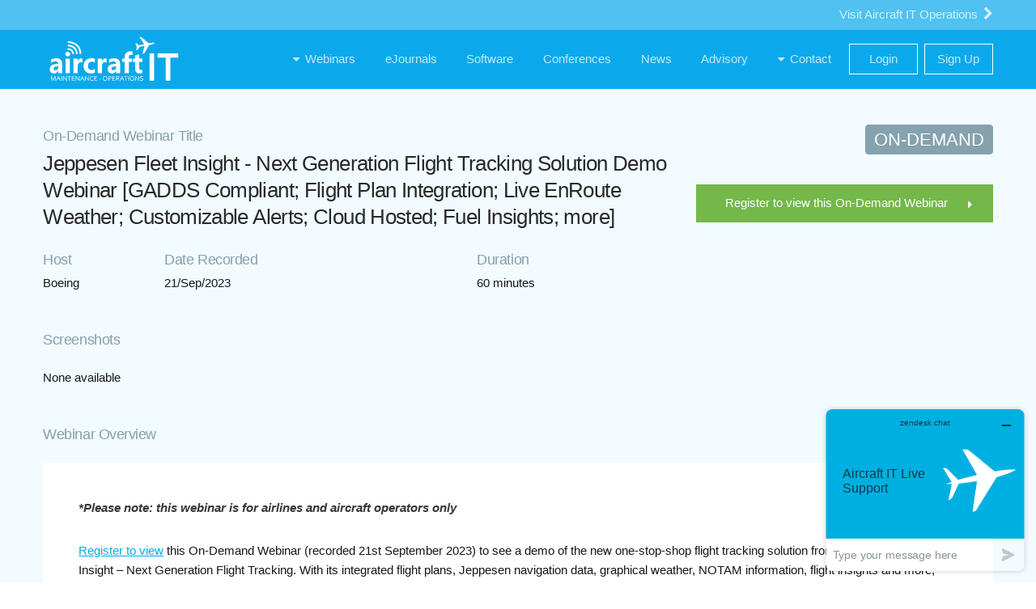

--- FILE ---
content_type: text/html; charset=UTF-8
request_url: https://www.aircraftit.com/webinars/jeppesen-fleet-insight-next-generation-flight-tracking-solution-demo-webinar/
body_size: 13602
content:

<!DOCTYPE HTML>
<!--
	Apex by Pixelarity
	pixelarity.com | hello@pixelarity.com
	License: pixelarity.com/license
-->
<html>
	<head>
		<!-- Global site tag (gtag.js) - Google Analytics -->
		<script async src="https://www.googletagmanager.com/gtag/js?id=UA-143950010-1"></script>
		<script>
		window.dataLayer = window.dataLayer || [];
		function gtag(){dataLayer.push(arguments);}
		gtag('js', new Date());

		gtag('config', 'UA-143950010-1');
		</script>

		<meta charset="utf-8" />
		<meta name="viewport" content="width=device-width, initial-scale=1, user-scalable=no" />
		<meta name="description" content="" />
        <meta name="keywords" content="" />
        <meta name='robots' content='max-image-preview:large' />
<link rel='dns-prefetch' href='//platform.twitter.com' />
<style id='wp-img-auto-sizes-contain-inline-css' type='text/css'>
img:is([sizes=auto i],[sizes^="auto," i]){contain-intrinsic-size:3000px 1500px}
/*# sourceURL=wp-img-auto-sizes-contain-inline-css */
</style>
<link rel='stylesheet' id='adsanity-default-css-css' href='https://www.aircraftit.com/wp-content/plugins/adsanity/dist/css/widget-default.css?ver=1.9' type='text/css' media='screen' />
<style id='wp-block-library-inline-css' type='text/css'>
:root{--wp-block-synced-color:#7a00df;--wp-block-synced-color--rgb:122,0,223;--wp-bound-block-color:var(--wp-block-synced-color);--wp-editor-canvas-background:#ddd;--wp-admin-theme-color:#007cba;--wp-admin-theme-color--rgb:0,124,186;--wp-admin-theme-color-darker-10:#006ba1;--wp-admin-theme-color-darker-10--rgb:0,107,160.5;--wp-admin-theme-color-darker-20:#005a87;--wp-admin-theme-color-darker-20--rgb:0,90,135;--wp-admin-border-width-focus:2px}@media (min-resolution:192dpi){:root{--wp-admin-border-width-focus:1.5px}}.wp-element-button{cursor:pointer}:root .has-very-light-gray-background-color{background-color:#eee}:root .has-very-dark-gray-background-color{background-color:#313131}:root .has-very-light-gray-color{color:#eee}:root .has-very-dark-gray-color{color:#313131}:root .has-vivid-green-cyan-to-vivid-cyan-blue-gradient-background{background:linear-gradient(135deg,#00d084,#0693e3)}:root .has-purple-crush-gradient-background{background:linear-gradient(135deg,#34e2e4,#4721fb 50%,#ab1dfe)}:root .has-hazy-dawn-gradient-background{background:linear-gradient(135deg,#faaca8,#dad0ec)}:root .has-subdued-olive-gradient-background{background:linear-gradient(135deg,#fafae1,#67a671)}:root .has-atomic-cream-gradient-background{background:linear-gradient(135deg,#fdd79a,#004a59)}:root .has-nightshade-gradient-background{background:linear-gradient(135deg,#330968,#31cdcf)}:root .has-midnight-gradient-background{background:linear-gradient(135deg,#020381,#2874fc)}:root{--wp--preset--font-size--normal:16px;--wp--preset--font-size--huge:42px}.has-regular-font-size{font-size:1em}.has-larger-font-size{font-size:2.625em}.has-normal-font-size{font-size:var(--wp--preset--font-size--normal)}.has-huge-font-size{font-size:var(--wp--preset--font-size--huge)}.has-text-align-center{text-align:center}.has-text-align-left{text-align:left}.has-text-align-right{text-align:right}.has-fit-text{white-space:nowrap!important}#end-resizable-editor-section{display:none}.aligncenter{clear:both}.items-justified-left{justify-content:flex-start}.items-justified-center{justify-content:center}.items-justified-right{justify-content:flex-end}.items-justified-space-between{justify-content:space-between}.screen-reader-text{border:0;clip-path:inset(50%);height:1px;margin:-1px;overflow:hidden;padding:0;position:absolute;width:1px;word-wrap:normal!important}.screen-reader-text:focus{background-color:#ddd;clip-path:none;color:#444;display:block;font-size:1em;height:auto;left:5px;line-height:normal;padding:15px 23px 14px;text-decoration:none;top:5px;width:auto;z-index:100000}html :where(.has-border-color){border-style:solid}html :where([style*=border-top-color]){border-top-style:solid}html :where([style*=border-right-color]){border-right-style:solid}html :where([style*=border-bottom-color]){border-bottom-style:solid}html :where([style*=border-left-color]){border-left-style:solid}html :where([style*=border-width]){border-style:solid}html :where([style*=border-top-width]){border-top-style:solid}html :where([style*=border-right-width]){border-right-style:solid}html :where([style*=border-bottom-width]){border-bottom-style:solid}html :where([style*=border-left-width]){border-left-style:solid}html :where(img[class*=wp-image-]){height:auto;max-width:100%}:where(figure){margin:0 0 1em}html :where(.is-position-sticky){--wp-admin--admin-bar--position-offset:var(--wp-admin--admin-bar--height,0px)}@media screen and (max-width:600px){html :where(.is-position-sticky){--wp-admin--admin-bar--position-offset:0px}}

/*# sourceURL=wp-block-library-inline-css */
</style><style id='wp-block-list-inline-css' type='text/css'>
ol,ul{box-sizing:border-box}:root :where(.wp-block-list.has-background){padding:1.25em 2.375em}
/*# sourceURL=https://www.aircraftit.com/wp-includes/blocks/list/style.min.css */
</style>
<style id='wp-block-paragraph-inline-css' type='text/css'>
.is-small-text{font-size:.875em}.is-regular-text{font-size:1em}.is-large-text{font-size:2.25em}.is-larger-text{font-size:3em}.has-drop-cap:not(:focus):first-letter{float:left;font-size:8.4em;font-style:normal;font-weight:100;line-height:.68;margin:.05em .1em 0 0;text-transform:uppercase}body.rtl .has-drop-cap:not(:focus):first-letter{float:none;margin-left:.1em}p.has-drop-cap.has-background{overflow:hidden}:root :where(p.has-background){padding:1.25em 2.375em}:where(p.has-text-color:not(.has-link-color)) a{color:inherit}p.has-text-align-left[style*="writing-mode:vertical-lr"],p.has-text-align-right[style*="writing-mode:vertical-rl"]{rotate:180deg}
/*# sourceURL=https://www.aircraftit.com/wp-includes/blocks/paragraph/style.min.css */
</style>
<style id='global-styles-inline-css' type='text/css'>
:root{--wp--preset--aspect-ratio--square: 1;--wp--preset--aspect-ratio--4-3: 4/3;--wp--preset--aspect-ratio--3-4: 3/4;--wp--preset--aspect-ratio--3-2: 3/2;--wp--preset--aspect-ratio--2-3: 2/3;--wp--preset--aspect-ratio--16-9: 16/9;--wp--preset--aspect-ratio--9-16: 9/16;--wp--preset--color--black: #000000;--wp--preset--color--cyan-bluish-gray: #abb8c3;--wp--preset--color--white: #ffffff;--wp--preset--color--pale-pink: #f78da7;--wp--preset--color--vivid-red: #cf2e2e;--wp--preset--color--luminous-vivid-orange: #ff6900;--wp--preset--color--luminous-vivid-amber: #fcb900;--wp--preset--color--light-green-cyan: #7bdcb5;--wp--preset--color--vivid-green-cyan: #00d084;--wp--preset--color--pale-cyan-blue: #8ed1fc;--wp--preset--color--vivid-cyan-blue: #0693e3;--wp--preset--color--vivid-purple: #9b51e0;--wp--preset--gradient--vivid-cyan-blue-to-vivid-purple: linear-gradient(135deg,rgb(6,147,227) 0%,rgb(155,81,224) 100%);--wp--preset--gradient--light-green-cyan-to-vivid-green-cyan: linear-gradient(135deg,rgb(122,220,180) 0%,rgb(0,208,130) 100%);--wp--preset--gradient--luminous-vivid-amber-to-luminous-vivid-orange: linear-gradient(135deg,rgb(252,185,0) 0%,rgb(255,105,0) 100%);--wp--preset--gradient--luminous-vivid-orange-to-vivid-red: linear-gradient(135deg,rgb(255,105,0) 0%,rgb(207,46,46) 100%);--wp--preset--gradient--very-light-gray-to-cyan-bluish-gray: linear-gradient(135deg,rgb(238,238,238) 0%,rgb(169,184,195) 100%);--wp--preset--gradient--cool-to-warm-spectrum: linear-gradient(135deg,rgb(74,234,220) 0%,rgb(151,120,209) 20%,rgb(207,42,186) 40%,rgb(238,44,130) 60%,rgb(251,105,98) 80%,rgb(254,248,76) 100%);--wp--preset--gradient--blush-light-purple: linear-gradient(135deg,rgb(255,206,236) 0%,rgb(152,150,240) 100%);--wp--preset--gradient--blush-bordeaux: linear-gradient(135deg,rgb(254,205,165) 0%,rgb(254,45,45) 50%,rgb(107,0,62) 100%);--wp--preset--gradient--luminous-dusk: linear-gradient(135deg,rgb(255,203,112) 0%,rgb(199,81,192) 50%,rgb(65,88,208) 100%);--wp--preset--gradient--pale-ocean: linear-gradient(135deg,rgb(255,245,203) 0%,rgb(182,227,212) 50%,rgb(51,167,181) 100%);--wp--preset--gradient--electric-grass: linear-gradient(135deg,rgb(202,248,128) 0%,rgb(113,206,126) 100%);--wp--preset--gradient--midnight: linear-gradient(135deg,rgb(2,3,129) 0%,rgb(40,116,252) 100%);--wp--preset--font-size--small: 13px;--wp--preset--font-size--medium: 20px;--wp--preset--font-size--large: 36px;--wp--preset--font-size--x-large: 42px;--wp--preset--spacing--20: 0.44rem;--wp--preset--spacing--30: 0.67rem;--wp--preset--spacing--40: 1rem;--wp--preset--spacing--50: 1.5rem;--wp--preset--spacing--60: 2.25rem;--wp--preset--spacing--70: 3.38rem;--wp--preset--spacing--80: 5.06rem;--wp--preset--shadow--natural: 6px 6px 9px rgba(0, 0, 0, 0.2);--wp--preset--shadow--deep: 12px 12px 50px rgba(0, 0, 0, 0.4);--wp--preset--shadow--sharp: 6px 6px 0px rgba(0, 0, 0, 0.2);--wp--preset--shadow--outlined: 6px 6px 0px -3px rgb(255, 255, 255), 6px 6px rgb(0, 0, 0);--wp--preset--shadow--crisp: 6px 6px 0px rgb(0, 0, 0);}:where(.is-layout-flex){gap: 0.5em;}:where(.is-layout-grid){gap: 0.5em;}body .is-layout-flex{display: flex;}.is-layout-flex{flex-wrap: wrap;align-items: center;}.is-layout-flex > :is(*, div){margin: 0;}body .is-layout-grid{display: grid;}.is-layout-grid > :is(*, div){margin: 0;}:where(.wp-block-columns.is-layout-flex){gap: 2em;}:where(.wp-block-columns.is-layout-grid){gap: 2em;}:where(.wp-block-post-template.is-layout-flex){gap: 1.25em;}:where(.wp-block-post-template.is-layout-grid){gap: 1.25em;}.has-black-color{color: var(--wp--preset--color--black) !important;}.has-cyan-bluish-gray-color{color: var(--wp--preset--color--cyan-bluish-gray) !important;}.has-white-color{color: var(--wp--preset--color--white) !important;}.has-pale-pink-color{color: var(--wp--preset--color--pale-pink) !important;}.has-vivid-red-color{color: var(--wp--preset--color--vivid-red) !important;}.has-luminous-vivid-orange-color{color: var(--wp--preset--color--luminous-vivid-orange) !important;}.has-luminous-vivid-amber-color{color: var(--wp--preset--color--luminous-vivid-amber) !important;}.has-light-green-cyan-color{color: var(--wp--preset--color--light-green-cyan) !important;}.has-vivid-green-cyan-color{color: var(--wp--preset--color--vivid-green-cyan) !important;}.has-pale-cyan-blue-color{color: var(--wp--preset--color--pale-cyan-blue) !important;}.has-vivid-cyan-blue-color{color: var(--wp--preset--color--vivid-cyan-blue) !important;}.has-vivid-purple-color{color: var(--wp--preset--color--vivid-purple) !important;}.has-black-background-color{background-color: var(--wp--preset--color--black) !important;}.has-cyan-bluish-gray-background-color{background-color: var(--wp--preset--color--cyan-bluish-gray) !important;}.has-white-background-color{background-color: var(--wp--preset--color--white) !important;}.has-pale-pink-background-color{background-color: var(--wp--preset--color--pale-pink) !important;}.has-vivid-red-background-color{background-color: var(--wp--preset--color--vivid-red) !important;}.has-luminous-vivid-orange-background-color{background-color: var(--wp--preset--color--luminous-vivid-orange) !important;}.has-luminous-vivid-amber-background-color{background-color: var(--wp--preset--color--luminous-vivid-amber) !important;}.has-light-green-cyan-background-color{background-color: var(--wp--preset--color--light-green-cyan) !important;}.has-vivid-green-cyan-background-color{background-color: var(--wp--preset--color--vivid-green-cyan) !important;}.has-pale-cyan-blue-background-color{background-color: var(--wp--preset--color--pale-cyan-blue) !important;}.has-vivid-cyan-blue-background-color{background-color: var(--wp--preset--color--vivid-cyan-blue) !important;}.has-vivid-purple-background-color{background-color: var(--wp--preset--color--vivid-purple) !important;}.has-black-border-color{border-color: var(--wp--preset--color--black) !important;}.has-cyan-bluish-gray-border-color{border-color: var(--wp--preset--color--cyan-bluish-gray) !important;}.has-white-border-color{border-color: var(--wp--preset--color--white) !important;}.has-pale-pink-border-color{border-color: var(--wp--preset--color--pale-pink) !important;}.has-vivid-red-border-color{border-color: var(--wp--preset--color--vivid-red) !important;}.has-luminous-vivid-orange-border-color{border-color: var(--wp--preset--color--luminous-vivid-orange) !important;}.has-luminous-vivid-amber-border-color{border-color: var(--wp--preset--color--luminous-vivid-amber) !important;}.has-light-green-cyan-border-color{border-color: var(--wp--preset--color--light-green-cyan) !important;}.has-vivid-green-cyan-border-color{border-color: var(--wp--preset--color--vivid-green-cyan) !important;}.has-pale-cyan-blue-border-color{border-color: var(--wp--preset--color--pale-cyan-blue) !important;}.has-vivid-cyan-blue-border-color{border-color: var(--wp--preset--color--vivid-cyan-blue) !important;}.has-vivid-purple-border-color{border-color: var(--wp--preset--color--vivid-purple) !important;}.has-vivid-cyan-blue-to-vivid-purple-gradient-background{background: var(--wp--preset--gradient--vivid-cyan-blue-to-vivid-purple) !important;}.has-light-green-cyan-to-vivid-green-cyan-gradient-background{background: var(--wp--preset--gradient--light-green-cyan-to-vivid-green-cyan) !important;}.has-luminous-vivid-amber-to-luminous-vivid-orange-gradient-background{background: var(--wp--preset--gradient--luminous-vivid-amber-to-luminous-vivid-orange) !important;}.has-luminous-vivid-orange-to-vivid-red-gradient-background{background: var(--wp--preset--gradient--luminous-vivid-orange-to-vivid-red) !important;}.has-very-light-gray-to-cyan-bluish-gray-gradient-background{background: var(--wp--preset--gradient--very-light-gray-to-cyan-bluish-gray) !important;}.has-cool-to-warm-spectrum-gradient-background{background: var(--wp--preset--gradient--cool-to-warm-spectrum) !important;}.has-blush-light-purple-gradient-background{background: var(--wp--preset--gradient--blush-light-purple) !important;}.has-blush-bordeaux-gradient-background{background: var(--wp--preset--gradient--blush-bordeaux) !important;}.has-luminous-dusk-gradient-background{background: var(--wp--preset--gradient--luminous-dusk) !important;}.has-pale-ocean-gradient-background{background: var(--wp--preset--gradient--pale-ocean) !important;}.has-electric-grass-gradient-background{background: var(--wp--preset--gradient--electric-grass) !important;}.has-midnight-gradient-background{background: var(--wp--preset--gradient--midnight) !important;}.has-small-font-size{font-size: var(--wp--preset--font-size--small) !important;}.has-medium-font-size{font-size: var(--wp--preset--font-size--medium) !important;}.has-large-font-size{font-size: var(--wp--preset--font-size--large) !important;}.has-x-large-font-size{font-size: var(--wp--preset--font-size--x-large) !important;}
/*# sourceURL=global-styles-inline-css */
</style>

<style id='classic-theme-styles-inline-css' type='text/css'>
/*! This file is auto-generated */
.wp-block-button__link{color:#fff;background-color:#32373c;border-radius:9999px;box-shadow:none;text-decoration:none;padding:calc(.667em + 2px) calc(1.333em + 2px);font-size:1.125em}.wp-block-file__button{background:#32373c;color:#fff;text-decoration:none}
/*# sourceURL=/wp-includes/css/classic-themes.min.css */
</style>
<link rel='stylesheet' id='main-css' href='https://www.aircraftit.com/wp-content/themes/aircraftit-apex/assets/css/main.css?ver=1.0' type='text/css' media='all' />
<style id='akismet-widget-style-inline-css' type='text/css'>

			.a-stats {
				--akismet-color-mid-green: #357b49;
				--akismet-color-white: #fff;
				--akismet-color-light-grey: #f6f7f7;

				max-width: 350px;
				width: auto;
			}

			.a-stats * {
				all: unset;
				box-sizing: border-box;
			}

			.a-stats strong {
				font-weight: 600;
			}

			.a-stats a.a-stats__link,
			.a-stats a.a-stats__link:visited,
			.a-stats a.a-stats__link:active {
				background: var(--akismet-color-mid-green);
				border: none;
				box-shadow: none;
				border-radius: 8px;
				color: var(--akismet-color-white);
				cursor: pointer;
				display: block;
				font-family: -apple-system, BlinkMacSystemFont, 'Segoe UI', 'Roboto', 'Oxygen-Sans', 'Ubuntu', 'Cantarell', 'Helvetica Neue', sans-serif;
				font-weight: 500;
				padding: 12px;
				text-align: center;
				text-decoration: none;
				transition: all 0.2s ease;
			}

			/* Extra specificity to deal with TwentyTwentyOne focus style */
			.widget .a-stats a.a-stats__link:focus {
				background: var(--akismet-color-mid-green);
				color: var(--akismet-color-white);
				text-decoration: none;
			}

			.a-stats a.a-stats__link:hover {
				filter: brightness(110%);
				box-shadow: 0 4px 12px rgba(0, 0, 0, 0.06), 0 0 2px rgba(0, 0, 0, 0.16);
			}

			.a-stats .count {
				color: var(--akismet-color-white);
				display: block;
				font-size: 1.5em;
				line-height: 1.4;
				padding: 0 13px;
				white-space: nowrap;
			}
		
/*# sourceURL=akismet-widget-style-inline-css */
</style>
<link rel="canonical" href="https://www.aircraftit.com/webinars/jeppesen-fleet-insight-next-generation-flight-tracking-solution-demo-webinar/" />
<meta name="twitter:widgets:link-color" content="#737373"><meta name="twitter:widgets:border-color" content="#e5e5e5"><meta name="twitter:partner" content="tfwp"><link rel="icon" href="https://www.aircraftit.com/wp-content/uploads/2019/08/cropped-Favicon-icon-large-1-32x32.jpg" sizes="32x32" />
<link rel="icon" href="https://www.aircraftit.com/wp-content/uploads/2019/08/cropped-Favicon-icon-large-1-192x192.jpg" sizes="192x192" />
<link rel="apple-touch-icon" href="https://www.aircraftit.com/wp-content/uploads/2019/08/cropped-Favicon-icon-large-1-180x180.jpg" />
<meta name="msapplication-TileImage" content="https://www.aircraftit.com/wp-content/uploads/2019/08/cropped-Favicon-icon-large-1-270x270.jpg" />

<meta name="twitter:card" content="summary"><meta name="twitter:title" content="Boeing Next Generation Flight Tracking Solution Demo Webinar: Improve Operational Efficiency [Fleet Insight Demo; GADDS Compliant; Flight Plan Integration; Live EnRoute Weather; Customizable Alerts; Cloud Hosted; Fuel Insights; more]">
		<style type="text/css" id="wp-custom-css">
			.grecaptcha-badge { 
    visibility: hidden;
}

.wpcf7-response-output {
    color: #74b84a !important;
}		</style>
		                <title>Boeing Next Generation Flight Tracking Solution Demo Webinar: Improve Operational Efficiency [Fleet Insight Demo; GADDS Compliant; Flight Plan Integration; Live EnRoute Weather; Customizable Alerts; Cloud Hosted; Fuel Insights; more]</title>
        	</head>
	<body class="wp-singular webinar-template-default single single-webinar postid-76784 wp-theme-aircraftit-apex mro" data-crm-uri="https://crm.aircraftit.com" data-api-uri="https://api.aircraftit.com" data-portal-uri="https://portal.aircraftit.com" class="is-preload">
		<header id="header" class="mro-background">
			<div class="up-header-section mro-background">
				<div class="inner">
					<a class="switch-section-link" href="/ops">
						Visit Aircraft IT Operations						<i class="fa fa-chevron-right icon-arrow-right"></i> 
					</a>
				</div>
			</div>
			<div class="inner down-header-section">
				<a  class="logo" href="/mro">
					<img src="https://www.aircraftit.com/wp-content/themes/aircraftit-apex/images/logo/logo.svg" height="70" alt="aircraftit logo">
				</a>
				<nav id="nav" class="navigation mro-background">
						<ul id="menu-mro-header-menu" class="navbar-nav mr-auto"><li id="menu-item-60437" class="menu-item menu-item-type-custom menu-item-object-custom menu-item-has-children menu-item-60437"><a><span class="mx-2">Webinars</span></a>
<ul class="sub-menu">
	<li id="menu-item-60379" class="menu-item menu-item-type-post_type menu-item-object-page menu-item-60379"><a href="https://www.aircraftit.com/mro/upcoming/"><span class="mx-2">Upcoming</span></a></li>
	<li id="menu-item-60372" class="menu-item menu-item-type-post_type menu-item-object-page menu-item-60372"><a href="https://www.aircraftit.com/mro/on-demand/"><span class="mx-2">On-Demand</span></a></li>
</ul>
</li>
<li id="menu-item-60353" class="menu-item menu-item-type-post_type menu-item-object-page menu-item-60353"><a href="https://www.aircraftit.com/mro/ejournals/"><span class="mx-2">eJournals</span></a></li>
<li id="menu-item-64392" class="menu-item menu-item-type-post_type menu-item-object-page menu-item-64392"><a href="https://www.aircraftit.com/mro/software/"><span class="mx-2">Software</span></a></li>
<li id="menu-item-60355" class="menu-item menu-item-type-post_type menu-item-object-page menu-item-60355"><a href="https://www.aircraftit.com/mro/conferences/"><span class="mx-2">Conferences</span></a></li>
<li id="menu-item-62338" class="menu-item menu-item-type-post_type menu-item-object-page menu-item-62338"><a href="https://www.aircraftit.com/mro/news/"><span class="mx-2">News</span></a></li>
<li id="menu-item-60453" class="menu-item menu-item-type-post_type menu-item-object-page menu-item-60453"><a href="https://www.aircraftit.com/mro/advisory/"><span class="mx-2">Advisory</span></a></li>
<li id="menu-item-62337" class="menu-item menu-item-type-custom menu-item-object-custom menu-item-has-children menu-item-62337"><a><span class="mx-2">Contact</span></a>
<ul class="sub-menu">
	<li id="menu-item-64786" class="menu-item menu-item-type-post_type menu-item-object-page menu-item-64786"><a href="https://www.aircraftit.com/mro/vendor-sign-up/"><span class="mx-2">Vendor Sign Up</span></a></li>
	<li id="menu-item-60454" class="menu-item menu-item-type-post_type menu-item-object-page menu-item-60454"><a href="https://www.aircraftit.com/mro/contact/"><span class="mx-2">Contact Us</span></a></li>
</ul>
</li>
<li id="menu-item-60418" class="menu-item menu-item-type-custom menu-item-object-custom menu-item-60418"><a href="https://portal.aircraftit.com/?area=mro"><span class="mx-2">Login</span></a></li>
<li id="menu-item-60460" class="menu-item menu-item-type-post_type menu-item-object-page menu-item-60460"><a href="https://www.aircraftit.com/mro/sign-up/"><span class="mx-2">Sign Up</span></a></li>
</ul>				</nav>
			</div>
		</header>
<div id="main" class="container" data-area="mro" data-webinar-id="dc981602-1710-45b0-9234-7e11803cddcb" v-cloak>
	<div class="inner shrink" v-if="webinar">
		<div id="content">
			<div class="description">
				<h3 v-if="!isUpcoming" style="margin-bottom: 5px">On-Demand Webinar Title</h3>
				<h3 v-if="isUpcoming" style="margin-bottom: 5px">Webinar Title</h3>	
				<h2 style="margin-top: 0">{{ webinar.Title }}</h2>

				<table id="webinar-description-tb">
					<tr>
						<td><h3>Host</h3></td>
						<td>
							<h3 v-if="!isUpcoming">Date Recorded</h3>
							<h3 v-if="isUpcoming">Date</h3>
						</td>
						<td><h3>Duration</h3></td>
					</tr>
					<tr>
						<td>{{ webinar.MiscVendorName }}</td>
						<td>{{ moment.utc(webinar.MiscFirstSessionDateTime).tz(selectedZone).format('DD/MMM/YYYY') }}</td>
						<td>{{ webinar.DurationMinutes }} minutes</td>
					</tr>
				</table>
			</div>
		</div>
		<div class="webinar-details">
			<span class="live-label mro-background" v-if="isLive"><i class="fa fa-circle-o"></i>LIVE</span>
			<span class="scheduled-label mro-background" v-if="!isLive && isUpcoming"><i class="fa fa-circle-o"></i>SCHEDULED</span>
			<span class="ondemand-label" v-if="!isUpcoming">ON-DEMAND</span>
			<a id="register-upcoming" class="button fit green" style="cursor: pointer;" v-if="!registerSuccess">
				<span v-if="!isUpcoming">Register to view this On-Demand Webinar</span>
				<span v-if="isUpcoming">Register for Webinar</span>
			</a>
		</div>
	</div>

	<div class="inner shrink">
		<div id="content">
			<h3 v-if="isUpcoming">Time</h3>
			<ul class="alt session-times">
				<li v-for="session, key in sessions" v-if="isUpcoming"
					v-on:click="selectedSession = session.ID" value="">
					<span class="session-title">Webinar Session {{++key +":&#09;"}}</span> 
					{{ moment.utc(session.Date).format('HH:mm UTC DD/MMM/YYYY') }}
						<span class="local-session-datetime">{{ moment.utc(session.Date).tz(selectedZone).format('HH:mm z (UTC Z) DD/MMM/YYYY') }} local time<span>
				</li>
			</ul>
		</div>

		<div class="webinar-details">
			<h3 v-if="isUpcoming">Timezone</h3>
			<select class="form-control timezone"  id="timezone" v-model="selectedZone" v-if="isUpcoming">
				<option v-for="zone in timezones" v-bind:value="zone">
					{{ zone }}
				</option>
			</select>
		</div>
	</div>

	<div class="inner bottom-indent" v-if="webinar">
		<div id="content">
		<h3>Screenshots</h3>
			<div id="gallery" style="min-height: 182px">
				<vue-preview :slides="screenshots"></vue-preview>
				<br>
			</div>
			<span id="no-screenshots-text" style="display:none;">None available</span>
			<span id="more-images-link" class="link">more images</span>
			<span id="less-images-link" class="link" style="display:none;">less images</span>
		</div>
	</div>

	<div class="inner shrink" v-if="webinar">
		<div id="content">
			<h3>Webinar Overview</h3>
			<div class="full-width">
				<div class="inner">
					<div id="content" class="indent">
						
<p><strong><em>*Please note: this webinar is for airlines and aircraft operators only</em></strong></p>



<p><a href="https://www.aircraftit.com/webinars/boeing-next-generation-flight-tracking-solution-demo-webinar/?area=ops#webinar-register-form">Register to view</a> this On-Demand Webinar (recorded 21st September 2023) to see a demo of the new one-stop-shop flight tracking solution from Jeppesen: Fleet Insight &#8211; Next Generation Flight Tracking. With its integrated flight plans, Jeppesen navigation data, graphical weather, NOTAM information, flight insights and more, you will see how Fleet Insight provides dispatch and operational personnel with the tools and data needed to increase situational awareness and mitigate disruptions, plus optimize operational performance. The demo will showcase real-life flight examples such as: flight plan integration, tracking of flown path vs OFP and ATC cleared route, OOOI times, live fuel insights, current and forecast weather conditions, alternative route plotting, fleet wide Gantt chart overview, and lots more. As you will see, dispatch can follow an individual flight or track an entire fleet, with a holistic overview of current fleet status and performance.  Additionally, insights and customizable alerts into flight events such as flight delay / early arrival, squawks, holding, diversion detection and more, allow airlines to anticipate disruptive events, better understand the consequences of specific decisions, and better mitigate the impact of disruptions.</p>



<p>The Webinar begins with an introduction to the modern challenges in flight tracking, and how Fleet Insight addresses these challenges. You will see the data sources the solution utilizes to power global, fully GADSS compliant 4D flight tracking, including terrestrial and space-based ADS-B, ACARS, and more.&nbsp; You will then be taken on a demo tour of Fleet Insight including real-life flight examples. Finally, you will learn about the added value benefits the solution provides to dispatch and operational personnel, and you will get a look at the development roadmap.</p>



<p><strong>Full Webinar Preview:</strong></p>



<p>Today, airlines are constantly facing disruptive events and quickly changing conditions. At the same time, the GADSS mandate has set new standards for flight tracking. Without an integrated, holistic overview of fleet status, it is challenging for operations personnel to maintain an adequate level of situational awareness and mitigate the impact of disruptions. Fleet Insight is a cloud-hosted one-stop-shop flight tracking solution that helps airlines to overcome these challenges. This free webinar provides a full demo of the core capabilities of Fleet Insight, including:</p>



<ul class="wp-block-list">
<li>GADSS compliant flight tracking</li>



<li>Integrations of state-of-the-art graphical weather, flight relevant textual weather and NOTAM information</li>



<li>Integrations with Jeppesen’s NavData® and over 1,000 smart airport maps</li>



<li>Fleet wide Gantt chart with past, current, and scheduled flights</li>



<li>Insights into flight events such as flight delay / early arrival, squawks, holding, diversion detection and many more &nbsp;</li>



<li>Customizable alerts for flight events</li>



<li>World-wide airline traffic depiction</li>



<li>Desk assignment</li>



<li>And many more!</li>
</ul>



<p><strong>The webinar is divided into four key sections:</strong></p>



<ol class="wp-block-list">
<li>An introduction to current challenges in flight tracking and how Fleet Insight responds to these challenges by providing the next generation of flight tracking. This will also cover the kind of data sources Fleet Insight utilizes, the user personnel that Fleet Insight can be beneficial for as well as the different kinds of fleet status insights Fleet Insight provides. <br><br></li>



<li>This is followed by the main part, a detailed demo, that covers all aspects of the solution with real-life flight examples, including:
<ul class="wp-block-list">
<li>Flight plan integration</li>



<li>Tracking of flown path vs OFP and ATC cleared route</li>



<li>Historic flight position reporting</li>



<li>Flight events</li>



<li>OOOI times</li>



<li>Live fuel insights</li>



<li>Phase of flight history</li>



<li>Flight plan and airport NOTAM information</li>



<li>Current and forecast weather conditions</li>



<li>Enroute weather conditions</li>



<li>Desk assignments</li>



<li>Alternative route plotting</li>



<li>Fleet wide Gantt chart overview</li>



<li>And many more!<br><br></li>
</ul>
</li>



<li>The third section summarizes the added value Fleet Insight provides to dispatch and operational personnel, and will give an outlook to the further development and roadmap of Fleet Insight.<br><br></li>



<li>The session is closed with a Q&amp;A session that provides you with the opportunity to engage with a Fleet Insight product management specialist.<br></li>
</ol>



<p><strong>About the Aircraft IT Webinar Series:</strong></p>



<p>Every 2 weeks the Aircraft IT website hosts a different live Webinar, each Webinar hosted by a different IT Vendor. These sessions represent the perfect opportunity to learn about a software solution in a more informal manner and to quickly gain an in-depth knowledge of all the major systems on the market, all from the comfort of your own office or home with no sales pressure.</p>



<p>The IT vendor provides a live software demonstration/masterclass of their solution and explains how it can benefit airlines, MROs, Operators, OEMs, Leasing Companies. Once logged on, online delegates can ask questions via the interactive sections of the Webinar or simply sit back and watch and listen to the demonstration. There are two sessions during the day, each differently times to accommodate all time zones.</p>



<p>Each Webinar session is recorded, and an On-Demand version is then posted back to the Aircraft IT website a few days after the live session to allow you to view the content again with your colleagues. The library of On-Demand Webinar recordings provides an invaluable reference source of Flight Operations software demonstrations from the World’s leading Flight Operations IT Vendors.</p>



<p><strong>For a full list of upcoming Webinars&nbsp;<a href="https://www.aircraftit.com/ops/upcoming/">Click Here</a><br>For a full list of On-Demand Webinar sessions&nbsp;<a href="https://www.aircraftit.com/ops/on-demand/">Click Here</a></strong></p>
					</div>
				</div>
			</div>
		</div>
	</div>

	<div class="inner top-indent" v-if="webinar" id="register-scroll-target">
		<div id="content">
			<div class="full-width vendor-bar">
				<div id="content">
					<div class="mini-posts">
						<article class="vendor-bar mro-background">
							<div class="main-info">
								<div class="image" style="margin-bottom:0;"><a href="#"><img v-bind:src="'https://api.aircraftit.com' + vendorLogoFileUrl" alt="" /></a></div>
								<div id="content">
									<h3>{{ webinar.MiscVendorName }}</h3>
									<p>{{ webinar.MediumTitle }}</p>
								</div>
							</div>
						</article>
					</div>
				</div>
			</div>
		</div>
	</div>

	<div v-if="!registerSuccess">
		<div class="inner top-indent">
			<div id="content">
				<h2 id="webinar-register-form" v-if="!isUpcoming">To view this On-Demand Webinar please enter your details below:</h2>
				<h2 id="webinar-register-form" v-if="isUpcoming">Webinar Registration:</h2>
				<ul v-if="isUpcoming">
					<li>
						Select which Webinar session you would like to attend from the 2 available options
					</li>
					<li>
						If you cannot attend either of the Live Webinar sessions, register anyway for either session and you will have immediate
						access to the Webinar recording as soon as it is uploaded to the Aircraft IT website.
					</li>
				</ul>

				<div class="full-width">
					<div class="inner">
						<div id="content" class="indent">
							<ul class="alt">
	<li>
		<label for="firstname">First name *</label>
		<input v-model="firstname" id="firstname" name="firstname" type="text" class="form-control mro" placeholder="First name" v-validate="'required'" :class="{'is-invalid': errors.has('firstname') }">
	</li>
	<li>
		<label for="lastname">Last name *</label>
		<input v-model="lastname" id="lastname" name="lastname" type="text" class="form-control mro" placeholder="Last name" v-validate="'required'" :class="{'is-invalid': errors.has('lastname') }">
	</li>
	<li>
		<label for="jobtitle">Job title *</label>
		<input v-model="jobtitle" id="jobtitle" name="jobtitle" type="text" class="form-control mro" placeholder="Job title" v-validate="'required'" :class="{'is-invalid': errors.has('jobtitle') }">
	</li>
	<li>
		<label for="company">Company *</label>
		<input v-model="company" id="company" name="company" type="text" class="form-control mro" placeholder="Company" v-validate="'required'" :class="{'is-invalid': errors.has('company') }">
	</li>
	<li>
		<label for="email">Company email *</label>
		<input v-model="email" id="email" type="email" name="email" class="form-control mro" placeholder="Company email" v-validate="'required|email'" :class="{'is-invalid': errors.has('email') }">
		<div id="company-email-warning" style="display:none;">
			<span>Please enter your company email address</span>
		</div>
	</li>
	<li>
		<label for="telephone">Telephone *</label>
		<input v-model="telephone" id="telephone" name="telephone" type="tel" class="form-control mro" placeholder="Telephone" v-validate="'required'" :class="{'is-invalid': errors.has('telephone') }">
	</li>
	<li>
		<label for="industry">Industry sector</label>
		<select class="form-control mro" id="industry" name="industry" v-model="industry" placeholder="Industry sector">
			<option v-for="industrySector in industrySectors" v-bind:value="industrySector.ID">
				{{ industrySector.Name }}
			</option>
		</select>
	</li>
	<li style="display:none">
		<input id="industry-name" name="industry-name">
	</li>
</ul>							<ul class="alt" v-if="isUpcoming">
								<li>
									<label>Timezone Converter</label>
									<select class="form-control"  id="timezone" v-model="selectedZone" v-if="isUpcoming">
										<option v-for="zone in timezones" v-bind:value="zone">
											{{ zone }}
										</option>
									</select>
								</li>
								<li>
									<label style="font-weight: bold">I wish to register for the following Webinar Session: *</label>
									<ul class="alt">
										<li v-for="session, key in sessions">
											<input type="radio" v-bind:id="session.ID" class="form-control" name="session" v-model="selectedSession" v-bind:value="session.ID" v-validate="'required'">
											<label v-bind:for="session.ID">
												<span class="session-title">Session {{++key +":&#09;"}}</span> 
												{{ moment.utc(session.Date).format('HH:mm UTC DD/MMM/YYYY') }}
												<span class="local-session-datetime">{{ moment.utc(session.Date).tz(selectedZone).format('HH:mm z (UTC Z) DD/MMM/YYYY') }} local time<span>
											</label>
										</li>
									</ul>
								</li>
							</ul>
						</div>
					</div>
				</div>
			</div>
		</div>
		<div class="inner top-indent">
			<div id="content">
				<div class="full-width border mro">
					<div class="inner">
						<div id="content" class="indent">
							<div v-if="isUpcoming && webinar">
								<p>Once you have signed up and clicked 'Register for Webinar' below, {{ webinar.MiscVendorName }} will confirm your participation shortly.
								You will then be sent your unique Webinar link via email. To enter the Webinar, simply click on your unique Webinar link 5
								minutes before the session is due to begin. The Webinar link is not transferable, so any colleagues wishing to attend the
								Webinar will need to sign in themselves.</p>
								<p>This live software demo webinar session is for IT users and buyers only (airlines, operators, MROs, OEMs, Leasing Companies, etc) 
								and entry into the session is at the discretion of the host IT vendor. Therefore, please sign in using your company email address which 
								will allow {{ webinar.MiscVendorName }} to identify you easily and to confirm your participation.</p>
							</div>
							<div v-if="!isUpcoming && webinar">
								<p>You are required to register to view this On-Demand Webinar.</p>
								<p>If you attended or were approved to attend the original live sessions the video recording will show immediately.  You can also 
								watch the recording as many times as you like by logging in to your Members' Dashboard above (once logged in, click on the 
								'Manage Webinars' tab).</p>
								<p>For all others, once approved you will be sent full instructions to log into the Aircraft IT website and view the Webinar recording.
								Your username and password is not transferrable, only the individual above can login to the view the recording, any colleagues who also 
								wish to view the webinar recording will need to apply separately for a username and password.</p>
								<p>This Webinar recording is for IT users and buyers only (airlines, operators, MROs, OEMs, Leasing Companies, etc).  Therefore, 
								please sign in using your company email address which will allow {{ webinar.MiscVendorName }} to identify you easily and will ensure you receive 
								a prompt confirmation.</p>
							</div>
							<br />
							<input class="form-control" type="checkbox" id="aggreement" name="aggreement" v-validate="'required'" :class="{'is-invalid': errors.has('aggreement') }">
							<label :class="{'text-danger': errors.has('aggreement') }" class="form-check-label" for="aggreement">
								Please confirm you have read, understood and agree to the AircraftIT <a href="/privacy" target="_blank">privacy policy & terms and conditions</a>. I agree.

								<span v-if="webinar && webinar.Vendor_ID === '9dba149e-3c4c-4ba0-9d36-501b3eaaac88'"> <!-- Honeywell -->
									Additionally, by submitting this form, you consent to Honeywell's <a href="https://www.honeywell.com/en-us/terms-and-conditions">Terms & Conditions</a> and understand Honeywell will process your personal information in accordance with its <a href="https://www.honeywell.com/privacy-statement">Privacy Policy</a>.
								</span>
							</label>
							
							<div v-if="webinar && webinar.Vendor_ID === '9dba149e-3c4c-4ba0-9d36-501b3eaaac88'"> <!-- Honeywell -->
								<input class="form-control" type="checkbox" v-model="isvendormarketingapproved" id="isvendormarketingapproved" name="isvendormarketingapproved">
								<label class="form-check-label" for="isvendormarketingapproved">
									Want to hear more from Honeywell International Inc. and its <a href="https://www.honeywell.com/us/en/honeywell-affiliates" target="_blank">affiliates</a>? By checking this box, you agree to receive marketing e-communications, 
									including updates about our offering, special offers, news and events. <b>You can unsubscribe at any time.</b>
								</label>
							</div>
						</div>
					</div>
				</div>
			</div>
		</div>

		<div id="validation-alert" class="inner" v-if="validationError">
			<div id="content">
				<div class="full-width alert up alert-error">
					<div class="inner">
						<div id="content" class="indent">
							<div role="alert">
								<p>Please review and correct your registration details.</p>
							</div>
						</div>
					</div>
				</div>
			</div>
		</div>

		<div class="inner">
			<div id="content" class="indent">
				<div class="centered">
					<a id="register-button" class="button green" v-on:click="register" v-if="!isUpcoming">
						<span v-if="loading" id="loading"></span>
						Register to view this On-Demand Webinar
					</a>
					<a id="register-button" class="button green" v-on:click="register" v-if="isUpcoming">
						<span v-if="loading" id="loading"></span>
						Register for Webinar
					</a>
				</div>
			</div>
		</div>
	</div>

	<div class="inner top-indent" v-if="registerSuccess">
		<div id="content">
			<div class="full-width alert alert-success">
				<div class="inner">
					<div id="content" class="indent">
						<div v-if="registerSuccess" role="alert">
							<div v-if="registerSuccessCustomMessage">
								<p>{{registerSuccessCustomMessage}}</p>
							</div>

							<div v-else>
								<div v-if="isUpcoming && webinar">
									<p>Thank you for signing up to this webinar.  You have been sent an initial sign-up confirmation email.  If you have not 
										received your email within the next 5 minutes, please check your spam filter or ensure you have entered the correct 
										email address into the registration form.</p>

									<p>Please contact ed.haskey@aircraftit.com if you have any questions or are waiting to receive your Webinar emails.</p>

									<h4>System Requirements:</h4>

									<p>The Aircraft IT Webinars use a state-of-the-art Webinar broswer-based platform which will run smoothly in all internet 
										browsers.  No add-ins are required so simply click on your unique Webinar link to enter the Webinar.  
										You can also access the session via your iPad, Tablet or smart Phone by clicking on your Webinar link.</p> 

									<p>Please note that because the Webinar uses a live browser based streaming format, some corporate networks and VPNs 
										might restrict access - please consult your confirmation email for full details and to test your connection.</p> 
								</div>
								<div v-if="!isUpcoming && webinar">
									<p>Thank you for registering to view this On-Demand Webinar. You have been sent an initial sign-up confirmation email.  
									If you have not received your email, please check your spam filter or ensure you have entered the correct email address
									 into the registration form.</p>  
								</div>
							</div>	
						</div>
					</div>
				</div>
			</div>
		</div>
	</div>

	<div class="inner" v-if="registerError">
		<div id="content">
			<div class="full-width alert alert-error">
				<div class="inner">
					<div id="content" class="indent">
						<div role="alert">
							<h4>Registration failed.</h4>
							<p>Please review and correct your registration details, or contact Aircraft IT for help.</p>
						</div>
					</div>
				</div>
			</div>
		</div>
	</div>

	<!-- <div v-if="showForm" role="alert">
		<p>Once you have signed up and clicked 'Register for Webinar' above, {{ webinar.MiscVendorName }} will confirm your participation shortly. 
		You will then be sent your unique Webinar link. 
		To enter the Webinar, simply click on your Webinar link 5 minutes before the session is due to begin. 
		The Webinar link is not transferable, so any colleagues wishing to attend the Webinar will need to sign in themselves. </p>

		<p> This is a free Webinar and entry into the session is at the discretion of the host IT vendor. 
		Therefore, please sign in using your company email address which will allow {{ webinar.MiscVendorName }} to identify you easily and to confirm your participation.</p>
    </div> -->
</div>

		<!-- Footer -->
        <footer id="footer" class="mro-background">
				<div class="inner">
					<div class="content">
						<section>
							<header>
								<h2>Aircraft IT </h2>
							</header>
							<ul class="alt">
								<li><a href="/mro/upcoming">Webinars</a></li>
								<li><a href="/mro/ejournals">eJournals</a></li>
								<li><a href="/mro/software">Software Search</a></li>
								<li><a href="/mro/conferences">Conferences</a></li>
								<li><a href="/mro/advisory">Advisory</a></li>
								<li><a href="/mro/news">News</a></li>
								<li><a href="/mro/vendor-sign-up">Vendor Sign up</a></li>
								<li><a href="/ops">OPS</a></li>
							</ul>
						</section>
						<section>
							<header>
								<h2>Company</h2>
							</header>
							<ul class="alt">
								<li><a href="/about">About</a></li>
								<li><a href="/terms-and-conditions">Terms and conditions</a></li>
								<li><a href="/privacy">Privacy</a></li>
								<li><a href="/aircraft-it-whitelist-instructions">Email Whitelist Instructions</a></li>
							</ul>
						</section>
						<section>
							<header>
								<h2>Contact</h2>
							</header>
							<ul class="contact-icons">
								<li class="icon fa-map-marker mro">
									<address>
										Aircraft IT, Aviation House,<br />
										The Street, Poynings,<br />
										BN45 7AQ UK
									</address>
								</li>
								<li class="icon fa-envelope mro">
									ed.haskey@aircraftit.com
								</li>
								<li class="icon fa-phone mro">
									+44 1273 454 235
								</li>
								<li class="icon fa-twitter mro">
									twitter.com/aircraftit
								</li>
								<li class="icon fa-linkedin mro">
									linkedin.com/company/aircraft-it
								</li>
							</ul>
						</section>
					</div>
					<div class="copyright">
						&copy; Aircraft IT Limited. All rights reserved.
					</div>
				</div>
			</footer>
			<script type="speculationrules">
{"prefetch":[{"source":"document","where":{"and":[{"href_matches":"/*"},{"not":{"href_matches":["/wp-*.php","/wp-admin/*","/wp-content/uploads/*","/wp-content/*","/wp-content/plugins/*","/wp-content/themes/aircraftit-apex/*","/*\\?(.+)"]}},{"not":{"selector_matches":"a[rel~=\"nofollow\"]"}},{"not":{"selector_matches":".no-prefetch, .no-prefetch a"}}]},"eagerness":"conservative"}]}
</script>
<!--Embed from Zendesk Chat Chat Wordpress Plugin v1.4.18-->
    <!--Start of Zopim Live Chat Script-->
    <script type="text/javascript">
    window.$zopim||(function(d,s){var z=$zopim=function(c){z._.push(c)},$=z.s=
    d.createElement(s),e=d.getElementsByTagName(s)[0];z.set=function(o){z.set.
      _.push(o)};z._=[];z.set._=[];$.async=!0;$.setAttribute('charset','utf-8');
      $.src='//v2.zopim.com/?2Ma0eHtbDU8FPwnVmtW53A9Zum7PEgu5';z.t=+new Date;$.
      type='text/javascript';e.parentNode.insertBefore($,e)})(document,'script');
      </script><script>$zopim( function() {
})</script><!--End of Zendesk Chat Script--><script type="text/javascript" src="https://www.aircraftit.com/wp-includes/js/dist/vendor/moment.min.js?ver=2.30.1" id="moment-js"></script>
<script type="text/javascript" id="moment-js-after">
/* <![CDATA[ */
moment.updateLocale( 'en_US', {"months":["January","February","March","April","May","June","July","August","September","October","November","December"],"monthsShort":["Jan","Feb","Mar","Apr","May","Jun","Jul","Aug","Sep","Oct","Nov","Dec"],"weekdays":["Sunday","Monday","Tuesday","Wednesday","Thursday","Friday","Saturday"],"weekdaysShort":["Sun","Mon","Tue","Wed","Thu","Fri","Sat"],"week":{"dow":1},"longDateFormat":{"LT":"g:i a","LTS":null,"L":null,"LL":"F j, Y","LLL":"F j, Y g:i a","LLLL":null}} );
//# sourceURL=moment-js-after
/* ]]> */
</script>
<script type="text/javascript" src="https://www.aircraftit.com/wp-content/themes/aircraftit-apex/assets/node_modules/moment-timezone/builds/moment-timezone-with-data.min.js?ver=1" id="moment-timezone-js"></script>
<script type="text/javascript" src="https://www.aircraftit.com/wp-content/themes/aircraftit-apex/assets/node_modules/es6-promise/dist/es6-promise.min.js?ver=1" id="promise-polyfill-js"></script>
<script type="text/javascript" src="https://www.aircraftit.com/wp-content/themes/aircraftit-apex/assets/node_modules/es6-promise/dist/es6-promise.auto.min.js?ver=1" id="promise-polyfill-auto-js"></script>
<script type="text/javascript" src="https://www.aircraftit.com/wp-content/themes/aircraftit-apex/assets/node_modules/vue/dist/vue.min.js?ver=1" id="vue-js"></script>
<script type="text/javascript" src="https://www.aircraftit.com/wp-content/themes/aircraftit-apex/assets/node_modules/vue-resource/dist/vue-resource.min.js?ver=1" id="vue-resource-js"></script>
<script type="text/javascript" src="https://www.aircraftit.com/wp-content/themes/aircraftit-apex/assets/node_modules/vue-preview/dist/vue-preview.min.js?ver=1.1" id="vue-preview-js"></script>
<script type="text/javascript" src="https://www.aircraftit.com/wp-content/themes/aircraftit-apex/assets/node_modules/vee-validate/dist/vee-validate.min.js?ver=1" id="vee-validate-js"></script>
<script type="text/javascript" src="https://www.aircraftit.com/wp-content/themes/aircraftit-apex/assets/node_modules/odata/o.min.js?ver=1" id="odata-js"></script>
<script type="text/javascript" src="https://www.aircraftit.com/wp-includes/js/jquery/jquery.min.js?ver=3.7.1" id="jquery-core-js"></script>
<script type="text/javascript" src="https://www.aircraftit.com/wp-includes/js/jquery/jquery-migrate.min.js?ver=3.4.1" id="jquery-migrate-js"></script>
<script type="text/javascript" src="https://www.aircraftit.com/wp-content/themes/aircraftit-apex/assets/js/page/repository.js?ver=1" id="repository-js"></script>
<script type="text/javascript" src="https://www.aircraftit.com/wp-content/themes/aircraftit-apex/assets/js/page/webinar.js?ver=1" id="single-webinar-js"></script>
<script type="text/javascript" id="adsanity_gati-js-extra">
/* <![CDATA[ */
var ADSANITY_GATI = {"ua_code":"UA-143950010-1"};
//# sourceURL=adsanity_gati-js-extra
/* ]]> */
</script>
<script type="text/javascript" src="https://www.aircraftit.com/wp-content/plugins/adsanity-google-analytics-tracking-integration/public/js/adsanity-gati-public.js?ver=1.3.1" id="adsanity_gati-js"></script>
<script type="text/javascript" src="https://www.aircraftit.com/wp-content/themes/aircraftit-apex/assets/js/jquery.dropotron.min.js?ver=1" id="dropotron-js"></script>
<script type="text/javascript" src="https://www.aircraftit.com/wp-content/themes/aircraftit-apex/assets/js/browser.min.js?ver=1" id="browser-js"></script>
<script type="text/javascript" src="https://www.aircraftit.com/wp-content/themes/aircraftit-apex/assets/js/breakpoints.min.js?ver=1" id="breakpoints-js"></script>
<script type="text/javascript" src="https://www.aircraftit.com/wp-content/themes/aircraftit-apex/assets/js/util.js?ver=1" id="util-js"></script>
<script type="text/javascript" src="https://www.aircraftit.com/wp-content/themes/aircraftit-apex/assets/js/main.js?ver=1" id="mainjs-js"></script>
<script type="text/javascript" src="https://www.aircraftit.com/wp-content/themes/aircraftit-apex/assets/js/header.js?ver=1" id="header-js"></script>
<script type="text/javascript" id="twitter-wjs-js-extra">
/* <![CDATA[ */
window.twttr=(function(w){t=w.twttr||{};t._e=[];t.ready=function(f){t._e.push(f);};return t;}(window));
//# sourceURL=twitter-wjs-js-extra
/* ]]> */
</script>
<script type="text/javascript" id="twitter-wjs" async defer src="https://platform.twitter.com/widgets.js" charset="utf-8"></script>
<script type="text/javascript" src="https://www.google.com/recaptcha/api.js?render=6LepUWMeAAAAALuXdpUvz96beNKGhVkFsUhWCZPc&amp;ver=3.0" id="google-recaptcha-js"></script>
<script type="text/javascript" src="https://www.aircraftit.com/wp-includes/js/dist/vendor/wp-polyfill.min.js?ver=3.15.0" id="wp-polyfill-js"></script>
<script type="text/javascript" id="wpcf7-recaptcha-js-before">
/* <![CDATA[ */
var wpcf7_recaptcha = {
    "sitekey": "6LepUWMeAAAAALuXdpUvz96beNKGhVkFsUhWCZPc",
    "actions": {
        "homepage": "homepage",
        "contactform": "contactform"
    }
};
//# sourceURL=wpcf7-recaptcha-js-before
/* ]]> */
</script>
<script type="text/javascript" src="https://www.aircraftit.com/wp-content/plugins/contact-form-7/modules/recaptcha/index.js?ver=6.0.6" id="wpcf7-recaptcha-js"></script>
	</body>
</html>

--- FILE ---
content_type: text/html; charset=utf-8
request_url: https://www.google.com/recaptcha/api2/anchor?ar=1&k=6LepUWMeAAAAALuXdpUvz96beNKGhVkFsUhWCZPc&co=aHR0cHM6Ly93d3cuYWlyY3JhZnRpdC5jb206NDQz&hl=en&v=PoyoqOPhxBO7pBk68S4YbpHZ&size=invisible&anchor-ms=20000&execute-ms=30000&cb=6wdu86w4g353
body_size: 48653
content:
<!DOCTYPE HTML><html dir="ltr" lang="en"><head><meta http-equiv="Content-Type" content="text/html; charset=UTF-8">
<meta http-equiv="X-UA-Compatible" content="IE=edge">
<title>reCAPTCHA</title>
<style type="text/css">
/* cyrillic-ext */
@font-face {
  font-family: 'Roboto';
  font-style: normal;
  font-weight: 400;
  font-stretch: 100%;
  src: url(//fonts.gstatic.com/s/roboto/v48/KFO7CnqEu92Fr1ME7kSn66aGLdTylUAMa3GUBHMdazTgWw.woff2) format('woff2');
  unicode-range: U+0460-052F, U+1C80-1C8A, U+20B4, U+2DE0-2DFF, U+A640-A69F, U+FE2E-FE2F;
}
/* cyrillic */
@font-face {
  font-family: 'Roboto';
  font-style: normal;
  font-weight: 400;
  font-stretch: 100%;
  src: url(//fonts.gstatic.com/s/roboto/v48/KFO7CnqEu92Fr1ME7kSn66aGLdTylUAMa3iUBHMdazTgWw.woff2) format('woff2');
  unicode-range: U+0301, U+0400-045F, U+0490-0491, U+04B0-04B1, U+2116;
}
/* greek-ext */
@font-face {
  font-family: 'Roboto';
  font-style: normal;
  font-weight: 400;
  font-stretch: 100%;
  src: url(//fonts.gstatic.com/s/roboto/v48/KFO7CnqEu92Fr1ME7kSn66aGLdTylUAMa3CUBHMdazTgWw.woff2) format('woff2');
  unicode-range: U+1F00-1FFF;
}
/* greek */
@font-face {
  font-family: 'Roboto';
  font-style: normal;
  font-weight: 400;
  font-stretch: 100%;
  src: url(//fonts.gstatic.com/s/roboto/v48/KFO7CnqEu92Fr1ME7kSn66aGLdTylUAMa3-UBHMdazTgWw.woff2) format('woff2');
  unicode-range: U+0370-0377, U+037A-037F, U+0384-038A, U+038C, U+038E-03A1, U+03A3-03FF;
}
/* math */
@font-face {
  font-family: 'Roboto';
  font-style: normal;
  font-weight: 400;
  font-stretch: 100%;
  src: url(//fonts.gstatic.com/s/roboto/v48/KFO7CnqEu92Fr1ME7kSn66aGLdTylUAMawCUBHMdazTgWw.woff2) format('woff2');
  unicode-range: U+0302-0303, U+0305, U+0307-0308, U+0310, U+0312, U+0315, U+031A, U+0326-0327, U+032C, U+032F-0330, U+0332-0333, U+0338, U+033A, U+0346, U+034D, U+0391-03A1, U+03A3-03A9, U+03B1-03C9, U+03D1, U+03D5-03D6, U+03F0-03F1, U+03F4-03F5, U+2016-2017, U+2034-2038, U+203C, U+2040, U+2043, U+2047, U+2050, U+2057, U+205F, U+2070-2071, U+2074-208E, U+2090-209C, U+20D0-20DC, U+20E1, U+20E5-20EF, U+2100-2112, U+2114-2115, U+2117-2121, U+2123-214F, U+2190, U+2192, U+2194-21AE, U+21B0-21E5, U+21F1-21F2, U+21F4-2211, U+2213-2214, U+2216-22FF, U+2308-230B, U+2310, U+2319, U+231C-2321, U+2336-237A, U+237C, U+2395, U+239B-23B7, U+23D0, U+23DC-23E1, U+2474-2475, U+25AF, U+25B3, U+25B7, U+25BD, U+25C1, U+25CA, U+25CC, U+25FB, U+266D-266F, U+27C0-27FF, U+2900-2AFF, U+2B0E-2B11, U+2B30-2B4C, U+2BFE, U+3030, U+FF5B, U+FF5D, U+1D400-1D7FF, U+1EE00-1EEFF;
}
/* symbols */
@font-face {
  font-family: 'Roboto';
  font-style: normal;
  font-weight: 400;
  font-stretch: 100%;
  src: url(//fonts.gstatic.com/s/roboto/v48/KFO7CnqEu92Fr1ME7kSn66aGLdTylUAMaxKUBHMdazTgWw.woff2) format('woff2');
  unicode-range: U+0001-000C, U+000E-001F, U+007F-009F, U+20DD-20E0, U+20E2-20E4, U+2150-218F, U+2190, U+2192, U+2194-2199, U+21AF, U+21E6-21F0, U+21F3, U+2218-2219, U+2299, U+22C4-22C6, U+2300-243F, U+2440-244A, U+2460-24FF, U+25A0-27BF, U+2800-28FF, U+2921-2922, U+2981, U+29BF, U+29EB, U+2B00-2BFF, U+4DC0-4DFF, U+FFF9-FFFB, U+10140-1018E, U+10190-1019C, U+101A0, U+101D0-101FD, U+102E0-102FB, U+10E60-10E7E, U+1D2C0-1D2D3, U+1D2E0-1D37F, U+1F000-1F0FF, U+1F100-1F1AD, U+1F1E6-1F1FF, U+1F30D-1F30F, U+1F315, U+1F31C, U+1F31E, U+1F320-1F32C, U+1F336, U+1F378, U+1F37D, U+1F382, U+1F393-1F39F, U+1F3A7-1F3A8, U+1F3AC-1F3AF, U+1F3C2, U+1F3C4-1F3C6, U+1F3CA-1F3CE, U+1F3D4-1F3E0, U+1F3ED, U+1F3F1-1F3F3, U+1F3F5-1F3F7, U+1F408, U+1F415, U+1F41F, U+1F426, U+1F43F, U+1F441-1F442, U+1F444, U+1F446-1F449, U+1F44C-1F44E, U+1F453, U+1F46A, U+1F47D, U+1F4A3, U+1F4B0, U+1F4B3, U+1F4B9, U+1F4BB, U+1F4BF, U+1F4C8-1F4CB, U+1F4D6, U+1F4DA, U+1F4DF, U+1F4E3-1F4E6, U+1F4EA-1F4ED, U+1F4F7, U+1F4F9-1F4FB, U+1F4FD-1F4FE, U+1F503, U+1F507-1F50B, U+1F50D, U+1F512-1F513, U+1F53E-1F54A, U+1F54F-1F5FA, U+1F610, U+1F650-1F67F, U+1F687, U+1F68D, U+1F691, U+1F694, U+1F698, U+1F6AD, U+1F6B2, U+1F6B9-1F6BA, U+1F6BC, U+1F6C6-1F6CF, U+1F6D3-1F6D7, U+1F6E0-1F6EA, U+1F6F0-1F6F3, U+1F6F7-1F6FC, U+1F700-1F7FF, U+1F800-1F80B, U+1F810-1F847, U+1F850-1F859, U+1F860-1F887, U+1F890-1F8AD, U+1F8B0-1F8BB, U+1F8C0-1F8C1, U+1F900-1F90B, U+1F93B, U+1F946, U+1F984, U+1F996, U+1F9E9, U+1FA00-1FA6F, U+1FA70-1FA7C, U+1FA80-1FA89, U+1FA8F-1FAC6, U+1FACE-1FADC, U+1FADF-1FAE9, U+1FAF0-1FAF8, U+1FB00-1FBFF;
}
/* vietnamese */
@font-face {
  font-family: 'Roboto';
  font-style: normal;
  font-weight: 400;
  font-stretch: 100%;
  src: url(//fonts.gstatic.com/s/roboto/v48/KFO7CnqEu92Fr1ME7kSn66aGLdTylUAMa3OUBHMdazTgWw.woff2) format('woff2');
  unicode-range: U+0102-0103, U+0110-0111, U+0128-0129, U+0168-0169, U+01A0-01A1, U+01AF-01B0, U+0300-0301, U+0303-0304, U+0308-0309, U+0323, U+0329, U+1EA0-1EF9, U+20AB;
}
/* latin-ext */
@font-face {
  font-family: 'Roboto';
  font-style: normal;
  font-weight: 400;
  font-stretch: 100%;
  src: url(//fonts.gstatic.com/s/roboto/v48/KFO7CnqEu92Fr1ME7kSn66aGLdTylUAMa3KUBHMdazTgWw.woff2) format('woff2');
  unicode-range: U+0100-02BA, U+02BD-02C5, U+02C7-02CC, U+02CE-02D7, U+02DD-02FF, U+0304, U+0308, U+0329, U+1D00-1DBF, U+1E00-1E9F, U+1EF2-1EFF, U+2020, U+20A0-20AB, U+20AD-20C0, U+2113, U+2C60-2C7F, U+A720-A7FF;
}
/* latin */
@font-face {
  font-family: 'Roboto';
  font-style: normal;
  font-weight: 400;
  font-stretch: 100%;
  src: url(//fonts.gstatic.com/s/roboto/v48/KFO7CnqEu92Fr1ME7kSn66aGLdTylUAMa3yUBHMdazQ.woff2) format('woff2');
  unicode-range: U+0000-00FF, U+0131, U+0152-0153, U+02BB-02BC, U+02C6, U+02DA, U+02DC, U+0304, U+0308, U+0329, U+2000-206F, U+20AC, U+2122, U+2191, U+2193, U+2212, U+2215, U+FEFF, U+FFFD;
}
/* cyrillic-ext */
@font-face {
  font-family: 'Roboto';
  font-style: normal;
  font-weight: 500;
  font-stretch: 100%;
  src: url(//fonts.gstatic.com/s/roboto/v48/KFO7CnqEu92Fr1ME7kSn66aGLdTylUAMa3GUBHMdazTgWw.woff2) format('woff2');
  unicode-range: U+0460-052F, U+1C80-1C8A, U+20B4, U+2DE0-2DFF, U+A640-A69F, U+FE2E-FE2F;
}
/* cyrillic */
@font-face {
  font-family: 'Roboto';
  font-style: normal;
  font-weight: 500;
  font-stretch: 100%;
  src: url(//fonts.gstatic.com/s/roboto/v48/KFO7CnqEu92Fr1ME7kSn66aGLdTylUAMa3iUBHMdazTgWw.woff2) format('woff2');
  unicode-range: U+0301, U+0400-045F, U+0490-0491, U+04B0-04B1, U+2116;
}
/* greek-ext */
@font-face {
  font-family: 'Roboto';
  font-style: normal;
  font-weight: 500;
  font-stretch: 100%;
  src: url(//fonts.gstatic.com/s/roboto/v48/KFO7CnqEu92Fr1ME7kSn66aGLdTylUAMa3CUBHMdazTgWw.woff2) format('woff2');
  unicode-range: U+1F00-1FFF;
}
/* greek */
@font-face {
  font-family: 'Roboto';
  font-style: normal;
  font-weight: 500;
  font-stretch: 100%;
  src: url(//fonts.gstatic.com/s/roboto/v48/KFO7CnqEu92Fr1ME7kSn66aGLdTylUAMa3-UBHMdazTgWw.woff2) format('woff2');
  unicode-range: U+0370-0377, U+037A-037F, U+0384-038A, U+038C, U+038E-03A1, U+03A3-03FF;
}
/* math */
@font-face {
  font-family: 'Roboto';
  font-style: normal;
  font-weight: 500;
  font-stretch: 100%;
  src: url(//fonts.gstatic.com/s/roboto/v48/KFO7CnqEu92Fr1ME7kSn66aGLdTylUAMawCUBHMdazTgWw.woff2) format('woff2');
  unicode-range: U+0302-0303, U+0305, U+0307-0308, U+0310, U+0312, U+0315, U+031A, U+0326-0327, U+032C, U+032F-0330, U+0332-0333, U+0338, U+033A, U+0346, U+034D, U+0391-03A1, U+03A3-03A9, U+03B1-03C9, U+03D1, U+03D5-03D6, U+03F0-03F1, U+03F4-03F5, U+2016-2017, U+2034-2038, U+203C, U+2040, U+2043, U+2047, U+2050, U+2057, U+205F, U+2070-2071, U+2074-208E, U+2090-209C, U+20D0-20DC, U+20E1, U+20E5-20EF, U+2100-2112, U+2114-2115, U+2117-2121, U+2123-214F, U+2190, U+2192, U+2194-21AE, U+21B0-21E5, U+21F1-21F2, U+21F4-2211, U+2213-2214, U+2216-22FF, U+2308-230B, U+2310, U+2319, U+231C-2321, U+2336-237A, U+237C, U+2395, U+239B-23B7, U+23D0, U+23DC-23E1, U+2474-2475, U+25AF, U+25B3, U+25B7, U+25BD, U+25C1, U+25CA, U+25CC, U+25FB, U+266D-266F, U+27C0-27FF, U+2900-2AFF, U+2B0E-2B11, U+2B30-2B4C, U+2BFE, U+3030, U+FF5B, U+FF5D, U+1D400-1D7FF, U+1EE00-1EEFF;
}
/* symbols */
@font-face {
  font-family: 'Roboto';
  font-style: normal;
  font-weight: 500;
  font-stretch: 100%;
  src: url(//fonts.gstatic.com/s/roboto/v48/KFO7CnqEu92Fr1ME7kSn66aGLdTylUAMaxKUBHMdazTgWw.woff2) format('woff2');
  unicode-range: U+0001-000C, U+000E-001F, U+007F-009F, U+20DD-20E0, U+20E2-20E4, U+2150-218F, U+2190, U+2192, U+2194-2199, U+21AF, U+21E6-21F0, U+21F3, U+2218-2219, U+2299, U+22C4-22C6, U+2300-243F, U+2440-244A, U+2460-24FF, U+25A0-27BF, U+2800-28FF, U+2921-2922, U+2981, U+29BF, U+29EB, U+2B00-2BFF, U+4DC0-4DFF, U+FFF9-FFFB, U+10140-1018E, U+10190-1019C, U+101A0, U+101D0-101FD, U+102E0-102FB, U+10E60-10E7E, U+1D2C0-1D2D3, U+1D2E0-1D37F, U+1F000-1F0FF, U+1F100-1F1AD, U+1F1E6-1F1FF, U+1F30D-1F30F, U+1F315, U+1F31C, U+1F31E, U+1F320-1F32C, U+1F336, U+1F378, U+1F37D, U+1F382, U+1F393-1F39F, U+1F3A7-1F3A8, U+1F3AC-1F3AF, U+1F3C2, U+1F3C4-1F3C6, U+1F3CA-1F3CE, U+1F3D4-1F3E0, U+1F3ED, U+1F3F1-1F3F3, U+1F3F5-1F3F7, U+1F408, U+1F415, U+1F41F, U+1F426, U+1F43F, U+1F441-1F442, U+1F444, U+1F446-1F449, U+1F44C-1F44E, U+1F453, U+1F46A, U+1F47D, U+1F4A3, U+1F4B0, U+1F4B3, U+1F4B9, U+1F4BB, U+1F4BF, U+1F4C8-1F4CB, U+1F4D6, U+1F4DA, U+1F4DF, U+1F4E3-1F4E6, U+1F4EA-1F4ED, U+1F4F7, U+1F4F9-1F4FB, U+1F4FD-1F4FE, U+1F503, U+1F507-1F50B, U+1F50D, U+1F512-1F513, U+1F53E-1F54A, U+1F54F-1F5FA, U+1F610, U+1F650-1F67F, U+1F687, U+1F68D, U+1F691, U+1F694, U+1F698, U+1F6AD, U+1F6B2, U+1F6B9-1F6BA, U+1F6BC, U+1F6C6-1F6CF, U+1F6D3-1F6D7, U+1F6E0-1F6EA, U+1F6F0-1F6F3, U+1F6F7-1F6FC, U+1F700-1F7FF, U+1F800-1F80B, U+1F810-1F847, U+1F850-1F859, U+1F860-1F887, U+1F890-1F8AD, U+1F8B0-1F8BB, U+1F8C0-1F8C1, U+1F900-1F90B, U+1F93B, U+1F946, U+1F984, U+1F996, U+1F9E9, U+1FA00-1FA6F, U+1FA70-1FA7C, U+1FA80-1FA89, U+1FA8F-1FAC6, U+1FACE-1FADC, U+1FADF-1FAE9, U+1FAF0-1FAF8, U+1FB00-1FBFF;
}
/* vietnamese */
@font-face {
  font-family: 'Roboto';
  font-style: normal;
  font-weight: 500;
  font-stretch: 100%;
  src: url(//fonts.gstatic.com/s/roboto/v48/KFO7CnqEu92Fr1ME7kSn66aGLdTylUAMa3OUBHMdazTgWw.woff2) format('woff2');
  unicode-range: U+0102-0103, U+0110-0111, U+0128-0129, U+0168-0169, U+01A0-01A1, U+01AF-01B0, U+0300-0301, U+0303-0304, U+0308-0309, U+0323, U+0329, U+1EA0-1EF9, U+20AB;
}
/* latin-ext */
@font-face {
  font-family: 'Roboto';
  font-style: normal;
  font-weight: 500;
  font-stretch: 100%;
  src: url(//fonts.gstatic.com/s/roboto/v48/KFO7CnqEu92Fr1ME7kSn66aGLdTylUAMa3KUBHMdazTgWw.woff2) format('woff2');
  unicode-range: U+0100-02BA, U+02BD-02C5, U+02C7-02CC, U+02CE-02D7, U+02DD-02FF, U+0304, U+0308, U+0329, U+1D00-1DBF, U+1E00-1E9F, U+1EF2-1EFF, U+2020, U+20A0-20AB, U+20AD-20C0, U+2113, U+2C60-2C7F, U+A720-A7FF;
}
/* latin */
@font-face {
  font-family: 'Roboto';
  font-style: normal;
  font-weight: 500;
  font-stretch: 100%;
  src: url(//fonts.gstatic.com/s/roboto/v48/KFO7CnqEu92Fr1ME7kSn66aGLdTylUAMa3yUBHMdazQ.woff2) format('woff2');
  unicode-range: U+0000-00FF, U+0131, U+0152-0153, U+02BB-02BC, U+02C6, U+02DA, U+02DC, U+0304, U+0308, U+0329, U+2000-206F, U+20AC, U+2122, U+2191, U+2193, U+2212, U+2215, U+FEFF, U+FFFD;
}
/* cyrillic-ext */
@font-face {
  font-family: 'Roboto';
  font-style: normal;
  font-weight: 900;
  font-stretch: 100%;
  src: url(//fonts.gstatic.com/s/roboto/v48/KFO7CnqEu92Fr1ME7kSn66aGLdTylUAMa3GUBHMdazTgWw.woff2) format('woff2');
  unicode-range: U+0460-052F, U+1C80-1C8A, U+20B4, U+2DE0-2DFF, U+A640-A69F, U+FE2E-FE2F;
}
/* cyrillic */
@font-face {
  font-family: 'Roboto';
  font-style: normal;
  font-weight: 900;
  font-stretch: 100%;
  src: url(//fonts.gstatic.com/s/roboto/v48/KFO7CnqEu92Fr1ME7kSn66aGLdTylUAMa3iUBHMdazTgWw.woff2) format('woff2');
  unicode-range: U+0301, U+0400-045F, U+0490-0491, U+04B0-04B1, U+2116;
}
/* greek-ext */
@font-face {
  font-family: 'Roboto';
  font-style: normal;
  font-weight: 900;
  font-stretch: 100%;
  src: url(//fonts.gstatic.com/s/roboto/v48/KFO7CnqEu92Fr1ME7kSn66aGLdTylUAMa3CUBHMdazTgWw.woff2) format('woff2');
  unicode-range: U+1F00-1FFF;
}
/* greek */
@font-face {
  font-family: 'Roboto';
  font-style: normal;
  font-weight: 900;
  font-stretch: 100%;
  src: url(//fonts.gstatic.com/s/roboto/v48/KFO7CnqEu92Fr1ME7kSn66aGLdTylUAMa3-UBHMdazTgWw.woff2) format('woff2');
  unicode-range: U+0370-0377, U+037A-037F, U+0384-038A, U+038C, U+038E-03A1, U+03A3-03FF;
}
/* math */
@font-face {
  font-family: 'Roboto';
  font-style: normal;
  font-weight: 900;
  font-stretch: 100%;
  src: url(//fonts.gstatic.com/s/roboto/v48/KFO7CnqEu92Fr1ME7kSn66aGLdTylUAMawCUBHMdazTgWw.woff2) format('woff2');
  unicode-range: U+0302-0303, U+0305, U+0307-0308, U+0310, U+0312, U+0315, U+031A, U+0326-0327, U+032C, U+032F-0330, U+0332-0333, U+0338, U+033A, U+0346, U+034D, U+0391-03A1, U+03A3-03A9, U+03B1-03C9, U+03D1, U+03D5-03D6, U+03F0-03F1, U+03F4-03F5, U+2016-2017, U+2034-2038, U+203C, U+2040, U+2043, U+2047, U+2050, U+2057, U+205F, U+2070-2071, U+2074-208E, U+2090-209C, U+20D0-20DC, U+20E1, U+20E5-20EF, U+2100-2112, U+2114-2115, U+2117-2121, U+2123-214F, U+2190, U+2192, U+2194-21AE, U+21B0-21E5, U+21F1-21F2, U+21F4-2211, U+2213-2214, U+2216-22FF, U+2308-230B, U+2310, U+2319, U+231C-2321, U+2336-237A, U+237C, U+2395, U+239B-23B7, U+23D0, U+23DC-23E1, U+2474-2475, U+25AF, U+25B3, U+25B7, U+25BD, U+25C1, U+25CA, U+25CC, U+25FB, U+266D-266F, U+27C0-27FF, U+2900-2AFF, U+2B0E-2B11, U+2B30-2B4C, U+2BFE, U+3030, U+FF5B, U+FF5D, U+1D400-1D7FF, U+1EE00-1EEFF;
}
/* symbols */
@font-face {
  font-family: 'Roboto';
  font-style: normal;
  font-weight: 900;
  font-stretch: 100%;
  src: url(//fonts.gstatic.com/s/roboto/v48/KFO7CnqEu92Fr1ME7kSn66aGLdTylUAMaxKUBHMdazTgWw.woff2) format('woff2');
  unicode-range: U+0001-000C, U+000E-001F, U+007F-009F, U+20DD-20E0, U+20E2-20E4, U+2150-218F, U+2190, U+2192, U+2194-2199, U+21AF, U+21E6-21F0, U+21F3, U+2218-2219, U+2299, U+22C4-22C6, U+2300-243F, U+2440-244A, U+2460-24FF, U+25A0-27BF, U+2800-28FF, U+2921-2922, U+2981, U+29BF, U+29EB, U+2B00-2BFF, U+4DC0-4DFF, U+FFF9-FFFB, U+10140-1018E, U+10190-1019C, U+101A0, U+101D0-101FD, U+102E0-102FB, U+10E60-10E7E, U+1D2C0-1D2D3, U+1D2E0-1D37F, U+1F000-1F0FF, U+1F100-1F1AD, U+1F1E6-1F1FF, U+1F30D-1F30F, U+1F315, U+1F31C, U+1F31E, U+1F320-1F32C, U+1F336, U+1F378, U+1F37D, U+1F382, U+1F393-1F39F, U+1F3A7-1F3A8, U+1F3AC-1F3AF, U+1F3C2, U+1F3C4-1F3C6, U+1F3CA-1F3CE, U+1F3D4-1F3E0, U+1F3ED, U+1F3F1-1F3F3, U+1F3F5-1F3F7, U+1F408, U+1F415, U+1F41F, U+1F426, U+1F43F, U+1F441-1F442, U+1F444, U+1F446-1F449, U+1F44C-1F44E, U+1F453, U+1F46A, U+1F47D, U+1F4A3, U+1F4B0, U+1F4B3, U+1F4B9, U+1F4BB, U+1F4BF, U+1F4C8-1F4CB, U+1F4D6, U+1F4DA, U+1F4DF, U+1F4E3-1F4E6, U+1F4EA-1F4ED, U+1F4F7, U+1F4F9-1F4FB, U+1F4FD-1F4FE, U+1F503, U+1F507-1F50B, U+1F50D, U+1F512-1F513, U+1F53E-1F54A, U+1F54F-1F5FA, U+1F610, U+1F650-1F67F, U+1F687, U+1F68D, U+1F691, U+1F694, U+1F698, U+1F6AD, U+1F6B2, U+1F6B9-1F6BA, U+1F6BC, U+1F6C6-1F6CF, U+1F6D3-1F6D7, U+1F6E0-1F6EA, U+1F6F0-1F6F3, U+1F6F7-1F6FC, U+1F700-1F7FF, U+1F800-1F80B, U+1F810-1F847, U+1F850-1F859, U+1F860-1F887, U+1F890-1F8AD, U+1F8B0-1F8BB, U+1F8C0-1F8C1, U+1F900-1F90B, U+1F93B, U+1F946, U+1F984, U+1F996, U+1F9E9, U+1FA00-1FA6F, U+1FA70-1FA7C, U+1FA80-1FA89, U+1FA8F-1FAC6, U+1FACE-1FADC, U+1FADF-1FAE9, U+1FAF0-1FAF8, U+1FB00-1FBFF;
}
/* vietnamese */
@font-face {
  font-family: 'Roboto';
  font-style: normal;
  font-weight: 900;
  font-stretch: 100%;
  src: url(//fonts.gstatic.com/s/roboto/v48/KFO7CnqEu92Fr1ME7kSn66aGLdTylUAMa3OUBHMdazTgWw.woff2) format('woff2');
  unicode-range: U+0102-0103, U+0110-0111, U+0128-0129, U+0168-0169, U+01A0-01A1, U+01AF-01B0, U+0300-0301, U+0303-0304, U+0308-0309, U+0323, U+0329, U+1EA0-1EF9, U+20AB;
}
/* latin-ext */
@font-face {
  font-family: 'Roboto';
  font-style: normal;
  font-weight: 900;
  font-stretch: 100%;
  src: url(//fonts.gstatic.com/s/roboto/v48/KFO7CnqEu92Fr1ME7kSn66aGLdTylUAMa3KUBHMdazTgWw.woff2) format('woff2');
  unicode-range: U+0100-02BA, U+02BD-02C5, U+02C7-02CC, U+02CE-02D7, U+02DD-02FF, U+0304, U+0308, U+0329, U+1D00-1DBF, U+1E00-1E9F, U+1EF2-1EFF, U+2020, U+20A0-20AB, U+20AD-20C0, U+2113, U+2C60-2C7F, U+A720-A7FF;
}
/* latin */
@font-face {
  font-family: 'Roboto';
  font-style: normal;
  font-weight: 900;
  font-stretch: 100%;
  src: url(//fonts.gstatic.com/s/roboto/v48/KFO7CnqEu92Fr1ME7kSn66aGLdTylUAMa3yUBHMdazQ.woff2) format('woff2');
  unicode-range: U+0000-00FF, U+0131, U+0152-0153, U+02BB-02BC, U+02C6, U+02DA, U+02DC, U+0304, U+0308, U+0329, U+2000-206F, U+20AC, U+2122, U+2191, U+2193, U+2212, U+2215, U+FEFF, U+FFFD;
}

</style>
<link rel="stylesheet" type="text/css" href="https://www.gstatic.com/recaptcha/releases/PoyoqOPhxBO7pBk68S4YbpHZ/styles__ltr.css">
<script nonce="jw2O-X-QN4bMbSmjS0NdlQ" type="text/javascript">window['__recaptcha_api'] = 'https://www.google.com/recaptcha/api2/';</script>
<script type="text/javascript" src="https://www.gstatic.com/recaptcha/releases/PoyoqOPhxBO7pBk68S4YbpHZ/recaptcha__en.js" nonce="jw2O-X-QN4bMbSmjS0NdlQ">
      
    </script></head>
<body><div id="rc-anchor-alert" class="rc-anchor-alert"></div>
<input type="hidden" id="recaptcha-token" value="[base64]">
<script type="text/javascript" nonce="jw2O-X-QN4bMbSmjS0NdlQ">
      recaptcha.anchor.Main.init("[\x22ainput\x22,[\x22bgdata\x22,\x22\x22,\[base64]/[base64]/[base64]/ZyhXLGgpOnEoW04sMjEsbF0sVywwKSxoKSxmYWxzZSxmYWxzZSl9Y2F0Y2goayl7RygzNTgsVyk/[base64]/[base64]/[base64]/[base64]/[base64]/[base64]/[base64]/bmV3IEJbT10oRFswXSk6dz09Mj9uZXcgQltPXShEWzBdLERbMV0pOnc9PTM/bmV3IEJbT10oRFswXSxEWzFdLERbMl0pOnc9PTQ/[base64]/[base64]/[base64]/[base64]/[base64]\\u003d\x22,\[base64]\\u003d\\u003d\x22,\x22wrVvei0ow4wuw4zDgsOIC8Obw6jCphDDg3gYWlHDpcKUNDtIw7/CrTfCg8KPwoQBcwvDmMO8C2PCr8O1K04/[base64]/Dh8OUwrHCl8KqwqHDt8OFV8KPwp45UMKpw5cjwqfChxwFwpRmw4vDsTLDoi0/B8OELsOaTylmwqcaaMK1EsO5eSZPFn7DqQPDlkTCrAHDo8OsZMO8wo3DqjNWwpMtScKIEQfChcOkw4RQVUVxw7I6w5ZcYMOSwosIIlLDhyQ2wrp/wrQ0aXEpw6nDhMOMR3/CiA3CusKCWcKvC8KFBjJ7fsKUw4zCocKnwq9CW8KQw4d1EjkVVjvDm8KGwoJ7wqEICMKuw6QlGVlUKT3DuRlVwp7CgMKRw5DClXlRw7QUcBjCnMK7O1d+wrXCssKOWgxRPkDDn8OYw5AMw6vDqsK3N3sFwpZ3QsOzWMKdahrDpwo7w6hSw5bDt8KgN8O/Vwccw7/Cvnlgw7TDtsOkwpzCqk01bT7CjsKww4ZDJGhGAMK1Cg9Jw7xvwowUd03DqsOAOcOnwqhTw5FEwrcdw4dUwpwOw5PCo1nCnnU+EMOFBQc4a8OcNcOuLA/CkT4xFHNVNj4rB8K9wpN0w589wo/[base64]/w4fDhWt9KwLCkgtodsOIP8Olw5nDg8Olwo3CpAbCn2rDmltKw5nCphbChMOswo3Dvz/Dq8K1wqpiw6d/w5I6w7Q6Eh/CrBfDn3kjw5HCiSBCC8OywoEgwp5ZJ8Ocw4nCusOzDcKMwp7DuRXCuRTCuxjDs8KVExcYwrp/Y3Qowq/[base64]/DuXYvw4lmYm3Cs8KrTnUvwr48RcKNfMO7wo3Dr8KgWENlwoIywqIjOsKdw48yesKSw4VNN8ORwp1BO8OLwoM+WcK/NMOYIMKZHsKOfMOwLHLCvMK+w6oWwo/DhDXDlz7Dg8O6w5IPJGdyNHfCt8KXwrDDnizDlcK/bsKVQjAeYsOZwoYFGsKkwrE4f8Kow4YFZMOOFsO/w6YJZ8K1K8OkwpvCpVB1wpIoQGbDpWPCjMKFwpfDqk8eHhjDkcO/wpwNwpLCkcO8w6nDpnnCgksRG0sMLMOZwrhXYcOPw4HCqsKaeMK9McKbwq0/[base64]/CoQkBw7zCt8KuHsK2w4RmDMO3cRtJAFF4wplrwr9BDMOlK17DjAIPGcOTwrHDjMOQw58gHCHDnsO6VwhvN8KhwqbCmsK1w4fDnsOqwqDDk8O/[base64]/[base64]/woTCoMKeAMO8ZC/DvMOwPWxfE3E8BsOmEn4Hw5JZGcO0w6fCjXBAK3PCryHChRcvCsO1w7pKIBpKdyHCuMOqw4JUOsOxccOUTkd6w4xQw67CqhbCnMOHw4bDt8KJwobDnS5Fw6nDqhIKw5rCsMKyTMKRw5bCi8KdfGzDosKCUsK/cMKvw4pzAcOBcF7Dg8KtJxfCmMO2wo/DssO4O8O7w7PDgQbDgcKYUcKowqALITPDncOUMsOrw7Umwq82wrYsLMK2DDJqwrApw6AKNcOhw6XDn0pZXsO4HgB/wrXDl8ODwpcRw64Dw4gQwp7CtsKRbcOVT8O2wognw7rClGjDh8KCCyJFE8OqM8OvDUlyUD7Cp8OMA8O/[base64]/ITIHM8OZwpjCi0dpw5RBwqPDk2VEw77DhSbDhsO9wqfDmsO9wpvCm8KpIsOUZ8KLe8OHw6RxwrVsw7JYw5jCu8O/[base64]/[base64]/f8KMwqrDqsOhw5QYwobDn8O/wo05OsO/wqULw5HCqToHCloDw5HDlEg8w77ClMK/[base64]/[base64]/DvTjCj8Ocw7fCu8K0woHCgznCiMKtwrkXcsOgQ8OKAyIxwq1dw4Y7eXkuVcOKXjzDoQLCrcOzaDXCjzfDtmMEEsOpwp7Ci8OBw6thw4k5w69bfcOAUcK8ScKMwoMEUMKCw5w7LxjCl8KXLsKKwo/[base64]/[base64]/e1LClE3CoRA5dHPCpws9KsOBZMOfQT7CvH/DmcO7wqM/wpxQHCTCt8Ouw7kNXifCoBTDhSl/JsOcwobChi5swqTCnMOCCwMsw6PCvsOraQ7CiUQww6pmW8KMbMKdw67DhHPCqcK2wqjCi8KcwrJ+XsOywpHCujUvw5jCicO7cDXDmTRxGD7CsFrDqMOew5drLyTDom3Dr8OlwrBDwoLDjlrDpj1Hwr/CuzzCl8OuLF4ANkvCmCfDtcOTwpXCisKDTVjCpXHDhMOMbMOCw5vDgQVyw5FOGsKERyFKXcOYwo4+wqHDh05cSMK3XRx8w5/CrcK7wpnDq8O3w4TCp8KWw6J3I8K8wokvw6bCpsKWR1IPw4HCmMKlwo7CjcKHbsKBw4UOeXtGw5oLwo8NBXxkwrk/DsKMwrwXER7DpCEmS3bDn8Kcw4nDgcOPwphAM1nCswvCsyTDp8OdIR/[base64]/F2wvN8KSw5fDnzB+Rm/CvcOUHcOse3AJe1nDj8KyJDZAYUVrBMKnbk7Dg8O9DMK6HMObw7rCqMKabBrCgkJ1wrXDoMOawqzDicO4QAXCs3zDl8Odw5gxRgDClsOew5nCmcKFIMOVw4FlPmfCo3AQKwvCm8OnEATCvUfDnBtqwqhyQ2XCsVoxw6rDpwgzwo/CkcOZw5TCrDrDrsKBwo1qwqDDjMK/[base64]/[base64]/Ds0oLw5R/w4F3woXCtxshDmxFwqxcw6LChcKAcG4IUMO+wocQH29HwoNUw7cgA18Twr7ChHzCtFBLcsKgUzvCjMKnKk50HH3DicOtw7jCilVUDcOGw4TDsWINIQfCuC3DmzV4wpl5K8K3w6/[base64]/FsOddxYSO8OJw6jDscKIwrNAblLChsOHw5jCuzvDrx7Ds1g/GcO5SsOawq7Ct8OJwpvDlhzDt8KcXcKFIUvDncK0wqZRZ0DDkRjDpcKTYVYrw6oXwr1Ow7RPw6jCmcOVfsOrwrHDs8OCSAgvwpt5wqIXacKJATVjw41ewrHCtcKTdQp9csOowp3CpcOvwpbCrCgrB8OCAcKhXho/[base64]/S3bCsz7DgwrCv8KvCsK6w4UNe8KzIsKrVMOUQFdzb8O8CEl6EyTCmnTDuh14K8K/[base64]/MTTDh0XCl8OcAWpdw4JMwqNJwrvDpXQ4Y2oHE8OpwrB6ZSjCpsKVWsKlOsKCw61Aw4vDkADCmH/Cpw7DssKoH8KtKXN7GD5YUcKbFMOYMcO+O3Y9w7XCq2zDq8OyAcKTwrHCm8Kww6k9W8O/wrPCrRjDt8KWwoXCsFZtwpljwqvCqMKVwqDDiUbDuzp7woXCo8KvwoEnw4DDtyNOwpPClHZPJ8OuLcOwwpdgw7Fww7XCvMONQwxdw7RIw57CrXzDlUrDq0zDm1Quw51PQcKcQGnDtDgcd1I7QMKswr7Csx4vw6/DncOgw7TDqEJZa0Mswr/[base64]/Cm8K/Ql5Rwo7CtjY5BcKnBgYhFj5DMsOxwp7DrsKQc8KqwrDDrzzDgynCjiZ0w5HCm3PDpRnCusOJXFZ4wqDDqSrCiinCrsO2ZwobQMKxw6x7JTvDqMKOw6fDmMKSLsODw4MHYBJjSzTCm3/CmsOgVcOMemrCkDFkYsK6w49Lwrd9w73DocK4wrzCqMKnKcOXSCzDv8OkwrfCq1JnwqxoQ8Knw6NaVMOQGWvDnlXClBMBBcKbdn/DpcKywqzCvjbDvAfChMKvWjMZwpXChgDDn13CpA1PIsKSXsOJJ0PDmcKJwqzDocO5WyfCt1AeAMOmLsONwrVcw7PCpMOhKsKhw4jCkDbDuCfCvG0DdsKMViEGw5vCmh9yZMKlw6XCj0/[base64]/DlcOUw6fCusO7ZMK+w7HDm0Q0Ij0+fsOLaVFeAsOrXcOZMkBTwr7DvcOlcMKhB0AiwrLDpE0Twr0UWcKpwoDCjS4NwqcOU8Kkwr/[base64]/woJGwpDClispwoBPw5rDsRZ8wqLCkHg3w7/DqV9uFcONwqpQw7zDi0rCvkkWwpzCp8K/w7DChsKew5kHKFUgAXPDtwwKUcOkSyHDnsKZPXR9ecOOwrZCKwwWTMOYwpzDmiPDusORaMOcW8OfJcKPw61xeAcJdCplTgw0wr7DpXlwPAldw4pWw7ojw5/DrWRVbwBuIjjCvMKdwpoFSBYhaMOuwrnDoSTDscOlK3HCoRNjCH1zwqrCoRAQwrFkQnfCtcKkwpXCsA3CqD/DoRccw7LDtMKRw7c/w5BAPkzCr8Kiwq7DocOAT8KbCMOLwocSwosQYCzDtMKrwqvClgYWd1jCisOGYsO3w6JRwq3DumwYFcKJJMK/[base64]/[base64]/KsKVNgvCvkPDg14fwpHCusKgExoaw6LDpz/Do8OYecKewocOwpk7woshUcKlQMK5w77DrMOKS3R2w4vCn8KWw7gTfcK6w6XClyDCgcOYw6RMw6nDp8KLwqbCvcKJw6XDpcKYw4F/w6nDt8OGTmgjQMK9wrXDpMK2w5VPFhMswoNWTELCsQLDj8O6w7HDtMKCe8KlUg3DuGkHw40jw4x8wpjCkBzDjsOXYyzDhWDDvcKywp/CuhjDgGfChsOzwq1uaQ/CuEMUwqtYw59Fw4JkBMOrAQ92w5HCgcKSw43CtTvCqijCmHzCh0bClRhhdcOjL34RDMKswqPDry0fw4vCjlbDsMKVCsK3Mx/[base64]/MsOmw6rDpMKCb8Kew6Z3I8K8wowwwrrCscKafU9nw7IGw7F2w64Uw4jDtMK0CcK9w4pSWBTCnEsuw5IZXTMbwrMBw5DDgsOcwpXDkcK2w5kPwq59E1TDqMKVwo/CrFvCmMO3KMKHwrjCvsO2esOKEsOUCXfDmsKTUinDksKRC8KGc0fCk8OSUcOuw64FUcKvw7HCi1lVwrNnUDUtwoDCs1LDncOcw67Do8KOEQlyw7vDlcOdw43CoXXCmTxawrYtTMOib8OiwprCkcKHwpnCsVrCocODfsK/JMKqwqvDkH1cUkhuecORW8KuOMKCw73CqsOow4k/w4Bvw5TClAciwrDChV/Cm3fCgx3CvkIEwqDDs8KuNMOHwp5nVUQuwpfClcOSFX/CpSpVw5QUw4VFEsKmJ0RxcsOpaXHDoEdZwrAVw5DDoMKzL8OGPsKhw7tfw43CgsKDV8KAC8KmYMKdFGF+wqzCqsKDMSfCkkDDosOYfF8fKhQxKzrCr8KtFcO+w4B6MMK7w712F1rCnj/CtnzCp1XCr8OgdDzDssOYMcKuw7xgZ8KWJgnCjMOQaxF9X8O/GXVCwpdwYsKSIjDCj8Kuw7fCqBVDBcKJfxNgwoI3w6LDl8OrVcKIBcOMw71UwojDvcOFw6TDpFoEAMOzwr1pwrHDsEcHw4LDjGPCv8K0wp0mwrPDghXDvRlDw51cYsKGw5zCthDDvcKKwrXDscOZw5s1JcOlwogjN8KFTMKzcsKVw77DkAZ+w7x2S0EuEn05SSjDrMK/[base64]/Ni3DisOswpzCnwrCssORw4rDt0RyHC7CghzDm8Kxwr9fw6fClFtDwpjDpU0Bw6bDi1kwM8KBc8KkIMKTwpVWw7fDpsOOMXjDkQ3DuBjCqmjDnWnDm2DChSnCs8KWH8KNI8OEEMKbB33ClXFBwrvCnXV3CU0ZKAXDjXrCmCLCnsKKcmxHwpZSwoR/w7fDo8KGemAww5TCjsKlwqDDqMKewr3Dj8OTJ1zCgREsEcOTwrvDsl0Ww6tENnLChjo2w6HCq8KNOBHCg8KJPcKBw6bDnD8tGcOmwpfCpjxPF8OVw40Kw5drw4rDrAnDjxMzEcOSw7UvwrMww4IoPcOPbQrChcKzwp4XHcKjdMK3dFzCqsKCBycIw5g/w63CmMKYdizCs8O5HsOJTMKrPsKqEMOva8OKwpfCilZAwoliJMOuMsKewrx9w6loIcOmRMKNJsO3LsOaw4kfD1PCtmPDgcOrwofDkMOLbMK2w5vDlsKDw6JJd8K6NMOqw74dwqVXw65lwqlywqfDrMO3w5PDvWpyA8KbesK4wpIIw5XCt8Ohw6MaQH9pw4/Dv1hfKCjConsuPsKGw40/wrDCmzZWwrjCpgnCjcOQwpjDj8Olw4/CssKbwqVWBsKPLyTCjsOiI8Kwd8Kswrgbw5LDsH0kwqTDqVF+w6fDpEtgRiLDvWXCjcOewojDhcO0w5FAPSNywrXCo8KxSsK+w5pYwpvCu8Opw5/DkcKJLcOkw47Ci0AFw7lfXSsRw7coVcO4dBRww7cTwo3CqTQSw5rCnsKUNHITdynDhXfCtsOSw4vCisKywrhTM0dtwpfDsg/CnsKGVEMtw57CkcKlw5FCAVIdwr/[base64]/PsKRwpU5OMKzTMO1w54Pw5vCmjbDm8OLw57CrSHDq8OzLWbCucKwPMKBGMO3w6XDjwJrcMKKwp3Dv8KJCcKxwqcpw53DiiYywpxEZMKkw5TDj8OXfMOmGUHCl2NPRDhGEiHCiUrDlMKqRU9AwqLDql8sw6HDkcKSwqjCssOvNG7CugjDgwzDl0JtJ8O/AUo7wqDCvMOEDsOGMWceF8KOw7gUw7DDmsOMccOqWWDDhR/Cg8KNM8OQIcKhw5g2w5zDjDU+T8KSw7BKwoBswpd8woJTw7QKwq7DosKzfEDDjUp1biXCjVfChx0ueT8KwpQmw6/Dk8OYwpIJVMKza1JwI8O7M8KwUcKowotswopOfsOcBWNewpvCjcOewoDDsy5IfUfClxBTf8KFLEPDjl/DvVLCjcKeWMOEw7/[base64]/[base64]/wr/CvMKwA3dAL8KZwrlMw5XCsXRQaEfDkBA6YMOKwpvDsMKcwo5qeMKWYsO0VsK0w57CuS5IJ8O8w6HDklXCgMOGGzVzwoHDjTdyG8OSQB3Ct8Klwp1mwopDwpPCmwRzw63CosOyw7bDlDVkwoHCk8KCI0RMwrfDr8KufMKywrZ7RVdBw78kwpvDv1Ucw5TDmRd/Jw/DsTbDmiPDu8KYW8Opwqc1XDrCoRnDsCfCpDTDqR8WwrlUwoR1w5jDk33DkB/DqsOhZU3DkX7Cs8KQfMKJGjUJJnDDhyoow5DDp8KSw5zCvMOYwqLDgxnCik3DplDDhynDvMOUW8KYwpw3wo5naktSw7PCjn1Rw7YJNVtjw6w1BsKLGjvCoFFXwrwqfMOgI8KHwpIkw4vDucOeecOyEsO+Alg0w7HClMKIRFtkB8Kfwrdpw7/DoSrCtVLDv8KHwr0DWxcTS18bwqpGw74Iw6h1w7xyd0csIC7CqS4/wphBwolww7LCu8Omw7XCuwDCocK8MjDDq2vDkMKPwqY7wqsoe2HCjsO/OV9iC3s9LmHDvB03w7nDtMOxAcO2b8KgaSAnw6kfwq/DnsKPwoQDSsKSwpwHJMKew7Qew4ZTKyFnwo3Dk8O0wrLCksKYUsOJw40dwqnDrMOdwrdBwqZGwrDDr1JOZgDCkMOHVMKpwp4eeMOfWMKdWB/[base64]/[base64]/wo4cfV16w4AmB8OCd8O9YyofUFxVw5DDp8KwSW3DhBcFUgjCrHl7ZMKkIMKxw7VAA3Fpw4g4w6HCjQrCpsKjwqZ5bWfDisKZU3TCpiIow4JvPz53Ay50wobDvsOxwqnCrMKVw6LDl3vCmgJLHsO8wp5lVMK0bkHCom1KwrLCrcKNwqvDpMOAw7/DkibDiBjDv8O6w4YvwrLChMKoSlp5M8Klw4jDti/DjDzCtkPCqsKcA09ZBmldcnN7wqE8wp1tw7rCtcK5woJBw6TDunrClVHDgz4ZL8KUKENZFcK1T8KWwqfCocOFQxJHwqTDl8Kvwp8Yw5nDq8K/EmDDssKnRj/Drl8hwqkrTMKHa2hhwqV9wptVw63DgyHCgVZ7w4jCu8Kaw6hkYMOYwo3DqMKQwpvDuXnCr38JYhXCpMK7fQcywosBwpFfw6rDhjheH8OMeScHbxnDu8KSwpLDlDZFw5UKcGQ+IGdSw4tvVSsew60Lw74uXzR5wpnDpMKzw5zCtsKRwqVrNsOew73DhcODPgHDh2/CiMOQOMOve8OUwrfDgMKlWSNabEnCjXkhFcODTsKmcnorXEMowphKwrTCscOhaxcbMcKhw7fCm8OuIsKnwqrDrMKSR2HDtn0nw5EoEQ1qwoIswqHDuMK7IcKQagsResKhwqASQEl3RnzCkcO/w4EMw5XClAfDjzsucHdOwpVGwqvDqsOfwocuwoPCiBXCqsKlGcOkw7bDtcOPUQnCqR/DoMK3wrQ7cFAqw6gBw70sw7nCqiXDtycWesOuUS4NwrLCmR/[base64]/DtMOyw4fDssOmwpjClMKrw5IjwpppIcKLaMOlw53CtsKnw5fDv8Kmwq0Dw5TDrScNZ0INfMOjw6MRw6zCkG/DtCrDtsOEwozDizLCqsOvwrd9w6jDumnDhBMQw7RTIcKpU8KVYG/DiMK6wrs0D8KRUFMSf8Kaw5BOw4jCjR7Dg8K8w6t0AF5+w5w8cnx4wrhZYMOgDDHDmsKhS1bCmMKyP8OgIQfClCHCrsK/[base64]/w5ZUwonDr8OKBMOKBXvDosOJYcOwScKBw4bDqcKzPxt9ccOXw7vCvWPDiVkMwpgSc8K8woPCs8KwHA8jbMOaw7zCrmATXcKMwr7Cp0fCqMO/w5FkcWBFwqDDm0jCs8OWwqU1wovDocKnwrrDjkICUmvCksK0dsKHwpbCj8KEwqUzw5bCtMK+KVHDv8KtYxXCpMKTaDfCkgDCg8OQZDbCtyHDusKNw4NbIMOoRcKwLMKoBjnDkcOlSsOEQcOnGsKiwpnDjcO+Uw0rwpjCicOMTVnDtcO/GsK7A8KrwrdmwqBXccKMw63DqMOufMO9OC3CmUHCnMODw6gDwrtawop9w53CkgPDqkXCjGTCmG/Dn8KOZsOpwqTDt8ONw7zDhcKCw6nDvVB5MMOqYizCrSo8woXCqWd/wqZSF0bDpA7CkE/DusOIf8O0VsOdAcOiNkdVHi4zwqxAS8KEw77CnWZqw79Zw5TDvMK8PcKcw4R9w7HDnA/CsmAeBS7DgU3Cpxkgw7RCw4ZuVSHCrsO8w5PCksK2w4MKwrLDncO8w6RuwpspYcOZCcOWOcKtN8Oww47CgMOiwoXDisK1CFg6IglAwqDDsMKAW1fCo2JOJcOdH8Obw5LCrcKqHMO1VsKRwqjDscOAwq/[base64]/[base64]/wqDCml/DqcKCfQfCpVvCkzQJw5vCl8ODwrhBXsO5w5fDnVMgw6XCksKUwoZNw7/CqGMvEMOQWCrDvcKfOsOzw5Ylw4IVMFbDvcKaDxbCgUZWwoweQ8O3wqfDlz/Cp8KqwppUw5jDsB0HwrInw7fCpB/Dq3TDnMKCw63CjyDDrMKYwqfCrsOywoEBwrHDuQxUSH1Jwr5qT8KheMKiNcOHwqFzDi/CpF/DpgzDs8KoIGrDg8KBwovCpggZw6XCusOKGSzCm3ZtUMKPZzLDh0gYFWJXMsK+Lks/GxXDiVTDskLDvsKIw53DsMOBecOdc3HDh8KVSHAMAsK5w55XIjvDuCdZNsKewqTCg8OqNcO2wpzCglfDvcOOw74rw5HCuiXDg8Orw5JjwrUQwqPDuMK9BsOQw5F9wq7DlArDoAQ4w4XDvxjCkgXDi8OzKcKlSsOdCH5kwotRwq44w4nDtC1vMih9wrZqd8KxC0g/[base64]/[base64]/DjXIjw4tSBxpTw6I3SiPCsXnCuCfDhcOLw7LClyo2OnvCtH8vw6rCssKcYVBKMWbDkTgSX8K3wpLDmGTCqQrCjsOgwpDDqjDClVrChcOowobDj8KvSsO5w7t5LGgwTm/Cl23Ci2ZGwpDDu8OMVQQzE8Obw5fCiULCqXJ/wrLDpzBMcMKbG1TCgi/DjsKxLsOBABbDg8O5RMOHMcK7w5XDtS4xWFzDs38swpBUwq/DlsKnWsKVFsKVF8Oww7zDhMOewpZYw4gKw7LDvTTCnR43XUl/w48xw7LCvShUSkkxUCNEwqsQdmZjLcOYwpLCpjPCnh5XBMOiw5knw4IxwqfDuMOBwogSJkLCtcK3BXjCsV1cwrx9w7PDnMO9WMOsw5trwprDshljHMOVw77DilnCnhTCvcKUw7ddwpd3dlodwp/DuMKYw4vCqB5tw5zDlMKSwqVmY1h3wprCvR7Cog0zw7zDsyTDo2lXw7TDul7ChWkow7XDsS3DjsKvC8ONacOlwovDigXDp8KMIsO4DC8Wwp/DmVXCrsO3wpzDmcKacMOtwojDgHtCD8Kkw4TDusKjCcOXw7vCtMOoJsKRwqtQwqdjShAzQsO3NsKUwp1/wo00w4NFFHcSFWLDlUPDi8KVwqZsw5kFw4TCu3d5GCjCrmIuYsOOG3sxeMK3O8KPwqzCpsOrw7XDnVgkTsOIwrPDrsO0RwrCpyM/wo/DucOSR8KlIUwhw7HDuCRhYysYwqoZwpoDK8OfK8KDXBzDssKZclDDvcOODF7DkcOQMgpIAysuQcKNwpYiT280wqglF0TCqW8zIAl5Vlk7ejnDj8Oyw7bCnMKvWMOjG1XClBDDusKcZ8KRw6vDpTICAVYNwpvDh8OOckvDhsK5wqgVTcOiw5sOwo/DrSrCtsOnIC57KGwHe8KRXyUow7vCtQvDkCbCjG7CosKRw7/DpnULWAQaw7vDrkBxwoBMw7cNFsOLfAfDj8KARsOEwq5fVsO+w7/CoMO2WjvDiMOdwp1fwqHCrMO5QCUhC8K7wpLDmcK8wrUhM3xPLxowwoPCt8KpwqHDnMKdZcO9MsOPwqfDh8O8UFBBwqo6w7dgSEhew7vCpDrDgihXM8Odw49XIH4pwqHCmcK5QjzDvHcoIg1KTcOvecOVw7/ClcOMwrE6IcO0wobDtMKAwowCIWo/[base64]/DvRfDnMKlGsKUJXgEwqTCs8Kdwr/Dt8Opw7vDu8OjwrvDh8KNwrjDtEnDrHElwpN0wpjDsxrDksK2KAoxECcDw4IjBHVtwqk7DMOBGEULU3fCrsOCw7jDusOsw7hjw7R3w5lieUHDiFvCnMKsegdLwr17TsOAZcKiwqwPbsKlwowhw5J/ImYyw618w444dsOTCmPCtQPClyJAw4HDlsKewpjCoMKCw47DiA/[base64]/CmcKgwoVADXxxNDl+J0bCicO2w7vCq1/Do8O8YMO6wogKwrE5VcOvwqB7wq3CvcKIEcKBw6lIwpBqRsKkGMOAwq4pMcK4IsO/w5N7w6k2EQUwQGEKXMKiwq/DvQPChX0WD0jDpcKjwonDksKpwp7DscKICQ0Jw4t7IcO4DV3ChcObw6l0w6/CgcOhAMKewofCiVI/wrvDssKzw4ZnKBRgworDvsOhagZ7W0fDksOWwqPDuxV+O8KUwrHDpcK6wrnCqsKBbifDtGLCrsO4EsOtw61tf1AsQiLDoVpTwprDuVZaU8ODwpzCu8OQeGE1wqw8wp/Dlw/Diks7wrA5QMOmLjFZw6DDtF/[base64]/c8O+IMOcYcKWS21RwqjDvX9Sw6EuV1fCmsO3wp1kXUN0woQVwqnCpsO1KcKCPnIveSTDgMKCZcOnNMOhLncEA3/DqsKhVMOCw5vDkHPDqXNHYHfDlCRXRVE1w7fDvxLDpz3Do2LCqsOiwpvDlsOJBMOcAsOjwoREEG0EWsK4w5LDpcKWcMO+CUJDdcOXwrEbwq/DjmJmw53DhsOmwr9zwrM6woXDrTHDmlHCpFrCpcO7FsKDUAkTwpbDhSjDmi8GbF3CqgbCo8OBworDjcOdGEdTwoLDmsK/VkzCk8OYw5pbw4tpIcKmK8OUNsKowpdYYMOHw7NQw7HDr0N1IgRzA8OPwp9AFsO2ZyUuG1MmasKDRMORwo0ew5gIwo1becOfKsKkYsOpc2PCvTZhw6pbw4jClMK2YgsNWMKFwqsqCQvDtTTCjijDt3pqKyvDtgkSW8K2McK+HmbCmMKpw5LCmkfCpcKxw58/UBxpwrNOw6bCv2ZHw5HDmnsJXybDgsKGIhxswoBdwrM8w67DnAp5wo3CjcKvLTBGFQZbwqYawpPDslMoZ8OJD30Hwr/DoMKVc8OoZ1rCjcOjXcKLwpLDlcOcDB0HYHEYw6vDvAgDwobDtcOQwqvCl8OJOHrDty5CdiFGwpDDr8KKLANDw6DClcKWfGweJMK/[base64]/[base64]/[base64]/[base64]/DswDDrMOVw6fCpVASL03CrEXDtsOjEsK4w4/CoT/CnGnDhTZ7worDqMKrXFDDmCY2Wk7DtsONaMO2EG/Dui7CicK/bMKzBMO4wo/Dvh8Kw5TDqsKRMy0lw5LDlkjDvXd/wqhSwrDDl0J2GyzCgjbCuigwKFrDsyXDjnHCriLChxAmCVtcdGDCigddIjkaw59rNsOPVk5aWGXDnB5QwoNWAMO4ecOYAm9SRsKdwobCgFk1bcKYXMOMd8OLw6Y7w7p0w43ChV4mwoJjwofDhjDDv8OENiPDtho/w5TDg8OUw4B/[base64]/Cg0J+w5F6wpbCgHknw4fCpRnDuSbCuMKCTlvDi3rDiUg3TjPDscKMQnRZwqPDo3HDnjPDmXxyw4XDuMOVwqrDth5Sw4cIU8OlB8Ouw7/ChsOMd8KEeMOTwpHDgMKjNsOCD8O8HMOgwqvChMKWw48uw5zDpT0fw4V5wrI8w4g8wozDri7DqgPDqsOpwrfCgktFwqDDqsOQZ2tHwqnDg3/DjQvDuHrDlExCwpFMw5sUw6wJPHt1BVBTDMOVWcOwwqkGwp7CrX9LDhMmw7/CnsOmLcO/emQfw6LDncKfw4bDhsOfwq4Gw4bDq8OACcK7w6zCqMOPZC0fw4PClzPDhy3Chn7Cux3Dqn7ConYJcVMAwpJtw4XDqAhOw7fCpMOewrbDgMOWwp0Xwp0KG8OLwpxwbXwgw7hwFMOswql+w79GHjoiw5QBZy3CnsOrEQp/wo/Dmi7DkcKywozDu8KxwonDo8KKHcKDH8K1wrk/NDsZLi7Cv8ONQMOYXcKjcMKmwpPDnUfCjHrDig1EVk0vO8K6X3bDsCrDvA/DgMOLcsKAc8OZwp1PCEjDhcKnw5/[base64]/DqsK+dMOSWA4yKgEawq7Cl0DCg8OmwrnClMO/SsKtVwvClTtmwrzCpMOiw7PDjsK1RQXCn1cUwp/[base64]/Dv8ObZMKLZ8OawqHCvyxaSwHDoDXCpwoow74Iw4vDvsKAVMKMQ8K2w51NYExPwqnCjMKGw7/CvcODwo1gN15oIMOJJMO0wrUeVFJCw7J/[base64]/w7rDuyTDj8OEDVHDqcKTwrhow543YTd8CCvDrsObJcOSM01XCMOxw4tCwp7CvA7DuVsxwr7DosORRMOnIWLDggUpw5N6wpzCnMKXFm7DvWNlKMKHwrXDrsO9bMOYw5HCim/CtxwxWcKlRwFJAMK1N8KAw401w799w4DCrMO4wqfDh30Yw4zDgVRHYcK7wpcWXMKKB2wVGsOGw4TDgcOHw7nCmV7Dg8Otwo/DpwTDvkjDih3DjcKaJFbDnR7CuiPDl0xYwp13wo1owpHCkhMgwr/[base64]/wqASwq57w5vCuQrCnsK2OVHDs8KmwpJAw50TLsO2wofCv1hVJcKPwrBJQk/Ct0xcw7fDvXnDrMKJH8KFJMOaGcOMw4I/wpvCncOMfsOKwqnCkMOjUmcdw4g9wqnDi8OgFsO/wp9HwrPDo8KiwoN+Yw7CmsKlU8OSLsKtWjxAwqZXfU1mwr/DncK4w7tCYMK1X8OPccKvw6PDsTDCnBRFw7DDjMKuw4/Duy3CmkEvw4szfkfCqC5vd8Oiw5Nfwr7Dt8ONPQw6W8OTE8OCw4/[base64]/DiQrCncOFF8OADMKAJsK/IsK/V8Kkw682ITrCkG/DogZRwr00wrRjBls7C8KDIMOPCMKTU8Odc8KYw63Cv3nCgcKMwotNXMK3PMK5wrQDDMOIXMOIwp/[base64]/LMOMw4XCggtcA8KJw79AEinChShpOU44wqjCi8OGwqPDrxPDkj0ef8K6cEtHwoTDk3F2wo/DpDXChkpDworChTwVHRrDu3NrwqLDqG/Cn8K6wrUpUcKPwq1lJCvCugXDrVhCMsKzw4ltRsO5GR5IMzdYKRbClEx1OsOxTcKpwqwNMXYLwrVgwqnCu38HC8OCbcK2XiLDoxdiV8Ozw7PDh8OFHMOUwo1/w47CqQ0lPHMWAsOJeXLDp8O8wpAnMcO/wrkYDmAxw7DDtcOtwq7Dm8OaEMKJw641VMKKwozDtA/Cr8KsOMKyw6Zww4bDpjgNbznCl8K5FE9xMcO4Gz4SHwvDqwDDpcOGw4XDrAsXHTY2Ni/CscO6QsKiSjEpwrcgL8OBw6tAKcO8McOCwrNuI1FWwqjDn8OcRB/DqsKywpd4wo7Dm8KRw7nDoWDDk8Oww6hoI8K7WHbCs8O5w6HCliwiMsONw4QkwoLDtxxOwo/DtcKSw6LDuMKFw7tJw63Di8OMwq9GICcSCn0Ha0zCgydMEkUKYCYkwqEvw4xmKcOHwoUtPDvCuMO4MMK4wqc3w6gjw57Cg8KSSytPLmnCkmg9woXDjyhbw4fCn8O/[base64]/PjVJZz9mKWnCvcKDwrDDuyPDqsKlw6RmRcOaw4xAGcKXCsOlL8O9OlTDpDrDscKqLW7DisK1L0YiTMKtKxdNa8O8QinDmsKowpQWwpfCi8Oowogiwpd/wpfDhl7CkFXCqMKVY8K1A07DlcKhDRXCpcKoBcODw7Jiw5xqbzMYw6UsGiPCgMKlw5/[base64]/[base64]/wrY7w7TDp8KvCy5JwpLDjRciwqYdFG7Dh0p0FcKcw55Lw6vDr8OuasOiTiXCuFsjwoTCrsKoMHpFw4LDlXEnw67Dj3rDocKuw5hIHsKOwrpkbMOsMBHDkDBAwr5Nw7gWwo/CoTTDksOsIVvDnBfDog7Dg3TCp0FFwqU4YlXCvUDDolUDAsKMw6vDusKrER/[base64]/CnhLDvz/Ct8O4w4Qjw7rCk8OqKTnCqhFew6RlScKbTmrCviN7dXrDkcO3bkIGw7pYw5F7w7QWwoM1HcKjBsKZwplAw5QkCMKNLMOVwq42w5rDulUDwplSwonDu8KXw77CjDRAw47CuMK/EsKcw6LCvMOyw6k6USQyA8O1U8OvNz0swoQAFMKwwq7DrE8/BwDCn8KQwq5iL8K5fEfDssKxEkhEwot0w5rDhhDCiFBWExXCh8KTNMKFwoQkTwthPh8ufsKiwrlUIcO+EsKHXzpyw7HDicOZwo0GGGLCiRDCvMO1BwR7ZsKWNBjCnVnCq2NqaRszwrTCh8KmwpLCu1/DusOrw4gGH8K7wrLCiFjDh8KhScKcwpxFNsKgw6zCoFTDnkHCnMKywobDnBDDtMOqHsOEw7nCtTUvRsKZwoR9QsO0Ry1EG8K3w5IFwr9cw4XDu0QAwr7DvnVeLVM1NsKyHDtDM0bDjQFJfzYPPDk2OQvChC/CrCrDnR3DqcKlbgnClSvDh10cw4fDvVlRwpIXw73CjVLDj0E4UlHCvzM9wrDDgznDi8OQLD3Dukxdw64hKEbCg8KSw51Sw5jCulIgHVgMwoY9YsOAHmfClsOFw7wsK8OAG8K/[base64]/BiPDvw\\u003d\\u003d\x22],null,[\x22conf\x22,null,\x226LepUWMeAAAAALuXdpUvz96beNKGhVkFsUhWCZPc\x22,0,null,null,null,1,[21,125,63,73,95,87,41,43,42,83,102,105,109,121],[1017145,536],0,null,null,null,null,0,null,0,null,700,1,null,0,\[base64]/76lBhnEnQkZnOKMAhk\\u003d\x22,0,1,null,null,1,null,0,0,null,null,null,0],\x22https://www.aircraftit.com:443\x22,null,[3,1,1],null,null,null,1,3600,[\x22https://www.google.com/intl/en/policies/privacy/\x22,\x22https://www.google.com/intl/en/policies/terms/\x22],\x221gRMtCxS9b/6Cmo3B7lP6FYpWCUCuil1x7SNxN5ocxE\\u003d\x22,1,0,null,1,1768947711501,0,0,[50],null,[170,22,74,207],\x22RC-vNBwHH9bvERRgg\x22,null,null,null,null,null,\x220dAFcWeA4_ABh_-0s-_KjaYIWzbbuiXH29AmKCxtLFKwbv2xfULHiViJ_OVGYZrh1VaA0jQjWd4zkSqEqaADRUovfov2demksK5A\x22,1769030511390]");
    </script></body></html>

--- FILE ---
content_type: text/javascript
request_url: https://www.aircraftit.com/wp-content/themes/aircraftit-apex/assets/node_modules/vue-preview/dist/vue-preview.min.js?ver=1.1
body_size: 23393
content:
!function(e,t){"object"==typeof exports&&"object"==typeof module?module.exports=t():"function"==typeof define&&define.amd?define("VuePreview",[],t):"object"==typeof exports?exports.VuePreview=t():e.VuePreview=t()}(window,function(){return function(e){var t={};function o(n){if(t[n])return t[n].exports;var i=t[n]={i:n,l:!1,exports:{}};return e[n].call(i.exports,i,i.exports,o),i.l=!0,i.exports}return o.m=e,o.c=t,o.d=function(e,t,n){o.o(e,t)||Object.defineProperty(e,t,{configurable:!1,enumerable:!0,get:n})},o.r=function(e){Object.defineProperty(e,"__esModule",{value:!0})},o.n=function(e){var t=e&&e.__esModule?function(){return e.default}:function(){return e};return o.d(t,"a",t),t},o.o=function(e,t){return Object.prototype.hasOwnProperty.call(e,t)},o.p="",o(o.s=14)}([function(e,t,o){"use strict";e.exports=function(e){var t=[];return t.toString=function(){return this.map(function(t){var o=function(e,t){var o=e[1]||"",n=e[3];if(!n)return o;if(t&&"function"==typeof btoa){var i=(a=n,"/*# sourceMappingURL=data:application/json;charset=utf-8;base64,"+btoa(unescape(encodeURIComponent(JSON.stringify(a))))+" */"),r=n.sources.map(function(e){return"/*# sourceURL="+n.sourceRoot+e+" */"});return[o].concat(r).concat([i]).join("\n")}var a;return[o].join("\n")}(t,e);return t[2]?"@media "+t[2]+"{"+o+"}":o}).join("")},t.i=function(e,o){"string"==typeof e&&(e=[[null,e,""]]);for(var n={},i=0;i<this.length;i++){var r=this[i][0];"number"==typeof r&&(n[r]=!0)}for(i=0;i<e.length;i++){var a=e[i];"number"==typeof a[0]&&n[a[0]]||(o&&!a[2]?a[2]=o:o&&(a[2]="("+a[2]+") and ("+o+")"),t.push(a))}},t}},function(e,t,o){"use strict";Object.defineProperty(t,"__esModule",{value:!0}),t.default=function(e,t){for(var o=[],n={},i=0;i<t.length;i++){var r=t[i],a=r[0],s=r[1],l=r[2],p=r[3],c={id:e+":"+i,css:s,media:l,sourceMap:p};n[a]?n[a].parts.push(c):o.push(n[a]={id:a,parts:[c]})}return o}},function(e,t,o){"use strict";o.r(t);var n=function(e,t,o,n,i,r,a,s){var l=typeof(e=e||{}).default;"object"!==l&&"function"!==l||(e=e.default);var p,c="function"==typeof e?e.options:e;if(t&&(c.render=t,c.staticRenderFns=o,c._compiled=!0),n&&(c.functional=!0),r&&(c._scopeId=r),a?(p=function(e){(e=e||this.$vnode&&this.$vnode.ssrContext||this.parent&&this.parent.$vnode&&this.parent.$vnode.ssrContext)||"undefined"==typeof __VUE_SSR_CONTEXT__||(e=__VUE_SSR_CONTEXT__),i&&i.call(this,e),e&&e._registeredComponents&&e._registeredComponents.add(a)},c._ssrRegister=p):i&&(p=s?function(){i.call(this,this.$root.$options.shadowRoot)}:i),p)if(c.functional){c._injectStyles=p;var u=c.render;c.render=function(e,t){return p.call(t),u(e,t)}}else{var d=c.beforeCreate;c.beforeCreate=d?[].concat(d,p):[p]}return{exports:e,options:c}}(null,function(){var e=this,t=e.$createElement,o=e._self._c||t;return o("div",[o("div",{staticClass:"my-gallery",attrs:{itemscope:"",itemtype:"http://schema.org/ImageGallery"}},[e._l(e.slides,function(t){return[o("figure",{attrs:{itemprop:"associatedMedia",itemscope:"",itemtype:"http://schema.org/ImageObject"}},[o("a",{attrs:{href:t.src,itemprop:"contentUrl","data-size":t.w+"x"+t.h}},[o("img",{attrs:{src:t.msrc,alt:t.alt,itemprop:"thumbnail"}})]),e._v(" "),o("figcaption",{staticStyle:{display:"none"},attrs:{itemprop:"caption description"}},[e._v(e._s(t.title))])])]})],2),e._v(" "),e._m(0)])},[function(){var e=this,t=e.$createElement,o=e._self._c||t;return o("div",{staticClass:"pswp",attrs:{tabindex:"-1",role:"dialog","aria-hidden":"true"}},[o("div",{staticClass:"pswp__bg"}),e._v(" "),o("div",{staticClass:"pswp__scroll-wrap"},[o("div",{staticClass:"pswp__container"},[o("div",{staticClass:"pswp__item"}),e._v(" "),o("div",{staticClass:"pswp__item"}),e._v(" "),o("div",{staticClass:"pswp__item"})]),e._v(" "),o("div",{staticClass:"pswp__ui pswp__ui--hidden"},[o("div",{staticClass:"pswp__top-bar"},[o("div",{staticClass:"pswp__counter"}),e._v(" "),o("button",{staticClass:"pswp__button pswp__button--close",attrs:{title:"Close (Esc)"}}),e._v(" "),o("button",{staticClass:"pswp__button pswp__button--share",attrs:{title:"Share"}}),e._v(" "),o("button",{staticClass:"pswp__button pswp__button--fs",attrs:{title:"Toggle fullscreen"}}),e._v(" "),o("button",{staticClass:"pswp__button pswp__button--zoom",attrs:{title:"Zoom in/out"}}),e._v(" "),o("div",{staticClass:"pswp__preloader"},[o("div",{staticClass:"pswp__preloader__icn"},[o("div",{staticClass:"pswp__preloader__cut"},[o("div",{staticClass:"pswp__preloader__donut"})])])])]),e._v(" "),o("div",{staticClass:"pswp__share-modal pswp__share-modal--hidden pswp__single-tap"},[o("div",{staticClass:"pswp__share-tooltip"})]),e._v(" "),o("button",{staticClass:"pswp__button pswp__button--arrow--left",attrs:{title:"Previous (arrow left)"}}),e._v(" "),o("button",{staticClass:"pswp__button pswp__button--arrow--right",attrs:{title:"Next (arrow right)"}}),e._v(" "),o("div",{staticClass:"pswp__caption"},[o("div",{staticClass:"pswp__caption__center"})])])])])}],!1,function(e){o(13)},null,null);t.default=n.exports},function(e,t,o){"use strict";var n,i;"function"==typeof Symbol&&Symbol.iterator;void 0===(i="function"==typeof(n=function(){return function(e,t){var o,n,i,r,a,s,l,p,c,u,d,m,f,w,h,g,b,v,x=this,_=!1,y=!0,A=!0,I={barsSize:{top:44,bottom:"auto"},closeElClasses:["item","caption","zoom-wrap","ui","top-bar"],timeToIdle:4e3,timeToIdleOutside:1e3,loadingIndicatorDelay:1e3,addCaptionHTMLFn:function(e,t){return e.title?(t.children[0].innerHTML=e.title,!0):(t.children[0].innerHTML="",!1)},closeEl:!0,captionEl:!0,fullscreenEl:!0,zoomEl:!0,shareEl:!0,counterEl:!0,arrowEl:!0,preloaderEl:!0,tapToClose:!1,tapToToggleControls:!0,clickToCloseNonZoomable:!0,shareButtons:[{id:"facebook",label:"Share on Facebook",url:"https://www.facebook.com/sharer/sharer.php?u={{url}}"},{id:"twitter",label:"Tweet",url:"https://twitter.com/intent/tweet?text={{text}}&url={{url}}"},{id:"pinterest",label:"Pin it",url:"http://www.pinterest.com/pin/create/button/?url={{url}}&media={{image_url}}&description={{text}}"},{id:"download",label:"Download image",url:"{{raw_image_url}}",download:!0}],getImageURLForShare:function(){return e.currItem.src||""},getPageURLForShare:function(){return window.location.href},getTextForShare:function(){return e.currItem.title||""},indexIndicatorSep:" / ",fitControlsWidth:1200},M=function(e){if(g)return!0;e=e||window.event,h.timeToIdle&&h.mouseUsed&&!c&&z();for(var o,n,i=e.target||e.srcElement,r=i.getAttribute("class")||"",a=0;a<O.length;a++)(o=O[a]).onTap&&r.indexOf("pswp__"+o.name)>-1&&(o.onTap(),n=!0);if(n){e.stopPropagation&&e.stopPropagation(),g=!0;var s=t.features.isOldAndroid?600:30;setTimeout(function(){g=!1},s)}},C=function(e,o,n){t[(n?"add":"remove")+"Class"](e,"pswp__"+o)},k=function(){var e=1===h.getNumItemsFn();e!==w&&(C(n,"ui--one-slide",e),w=e)},T=function(){C(l,"share-modal--hidden",A)},S=function(){return(A=!A)?(t.removeClass(l,"pswp__share-modal--fade-in"),setTimeout(function(){A&&T()},300)):(T(),setTimeout(function(){A||t.addClass(l,"pswp__share-modal--fade-in")},30)),A||E(),!1},D=function(t){var o=(t=t||window.event).target||t.srcElement;return e.shout("shareLinkClick",t,o),!(!o.href||!o.hasAttribute("download")&&(window.open(o.href,"pswp_share","scrollbars=yes,resizable=yes,toolbar=no,location=yes,width=550,height=420,top=100,left="+(window.screen?Math.round(screen.width/2-275):100)),A||S(),1))},E=function(){for(var e,t,o,n,i,r="",a=0;a<h.shareButtons.length;a++)e=h.shareButtons[a],o=h.getImageURLForShare(e),n=h.getPageURLForShare(e),i=h.getTextForShare(e),t=e.url.replace("{{url}}",encodeURIComponent(n)).replace("{{image_url}}",encodeURIComponent(o)).replace("{{raw_image_url}}",o).replace("{{text}}",encodeURIComponent(i)),r+='<a href="'+t+'" target="_blank" class="pswp__share--'+e.id+'"'+(e.download?"download":"")+">"+e.label+"</a>",h.parseShareButtonOut&&(r=h.parseShareButtonOut(e,r));l.children[0].innerHTML=r,l.children[0].onclick=D},L=function(e){for(var o=0;o<h.closeElClasses.length;o++)if(t.hasClass(e,"pswp__"+h.closeElClasses[o]))return!0},N=0,z=function(){clearTimeout(v),N=0,c&&x.setIdle(!1)},Z=function(e){var t=(e=e||window.event).relatedTarget||e.toElement;t&&"HTML"!==t.nodeName||(clearTimeout(v),v=setTimeout(function(){x.setIdle(!0)},h.timeToIdleOutside))},R=function(e){m!==e&&(C(d,"preloader--active",!e),m=e)},F=function(o){var a=o.vGap;if(!e.likelyTouchDevice||h.mouseUsed||screen.width>h.fitControlsWidth){var s=h.barsSize;if(h.captionEl&&"auto"===s.bottom)if(r||((r=t.createEl("pswp__caption pswp__caption--fake")).appendChild(t.createEl("pswp__caption__center")),n.insertBefore(r,i),t.addClass(n,"pswp__ui--fit")),h.addCaptionHTMLFn(o,r,!0)){var l=r.clientHeight;a.bottom=parseInt(l,10)||44}else a.bottom=s.top;else a.bottom="auto"===s.bottom?0:s.bottom;a.top=s.top}else a.top=a.bottom=0},O=[{name:"caption",option:"captionEl",onInit:function(e){i=e}},{name:"share-modal",option:"shareEl",onInit:function(e){l=e},onTap:function(){S()}},{name:"button--share",option:"shareEl",onInit:function(e){s=e},onTap:function(){S()}},{name:"button--zoom",option:"zoomEl",onTap:e.toggleDesktopZoom},{name:"counter",option:"counterEl",onInit:function(e){a=e}},{name:"button--close",option:"closeEl",onTap:e.close},{name:"button--arrow--left",option:"arrowEl",onTap:e.prev},{name:"button--arrow--right",option:"arrowEl",onTap:e.next},{name:"button--fs",option:"fullscreenEl",onTap:function(){o.isFullscreen()?o.exit():o.enter()}},{name:"preloader",option:"preloaderEl",onInit:function(e){d=e}}];x.init=function(){var a;t.extend(e.options,I,!0),h=e.options,n=t.getChildByClass(e.scrollWrap,"pswp__ui"),(u=e.listen)("onVerticalDrag",function(e){y&&e<.95?x.hideControls():!y&&e>=.95&&x.showControls()}),u("onPinchClose",function(e){y&&e<.9?(x.hideControls(),a=!0):a&&!y&&e>.9&&x.showControls()}),u("zoomGestureEnded",function(){(a=!1)&&!y&&x.showControls()}),u("beforeChange",x.update),u("doubleTap",function(t){var o=e.currItem.initialZoomLevel;e.getZoomLevel()!==o?e.zoomTo(o,t,333):e.zoomTo(h.getDoubleTapZoom(!1,e.currItem),t,333)}),u("preventDragEvent",function(e,t,o){var n=e.target||e.srcElement;n&&n.getAttribute("class")&&e.type.indexOf("mouse")>-1&&(n.getAttribute("class").indexOf("__caption")>0||/(SMALL|STRONG|EM)/i.test(n.tagName))&&(o.prevent=!1)}),u("bindEvents",function(){t.bind(n,"pswpTap click",M),t.bind(e.scrollWrap,"pswpTap",x.onGlobalTap),e.likelyTouchDevice||t.bind(e.scrollWrap,"mouseover",x.onMouseOver)}),u("unbindEvents",function(){A||S(),b&&clearInterval(b),t.unbind(document,"mouseout",Z),t.unbind(document,"mousemove",z),t.unbind(n,"pswpTap click",M),t.unbind(e.scrollWrap,"pswpTap",x.onGlobalTap),t.unbind(e.scrollWrap,"mouseover",x.onMouseOver),o&&(t.unbind(document,o.eventK,x.updateFullscreen),o.isFullscreen()&&(h.hideAnimationDuration=0,o.exit()),o=null)}),u("destroy",function(){h.captionEl&&(r&&n.removeChild(r),t.removeClass(i,"pswp__caption--empty")),l&&(l.children[0].onclick=null),t.removeClass(n,"pswp__ui--over-close"),t.addClass(n,"pswp__ui--hidden"),x.setIdle(!1)}),h.showAnimationDuration||t.removeClass(n,"pswp__ui--hidden"),u("initialZoomIn",function(){h.showAnimationDuration&&t.removeClass(n,"pswp__ui--hidden")}),u("initialZoomOut",function(){t.addClass(n,"pswp__ui--hidden")}),u("parseVerticalMargin",F),function(){var e,o,i,r=function(n){if(n)for(var r=n.length,a=0;a<r;a++){e=n[a],o=e.className;for(var s=0;s<O.length;s++)i=O[s],o.indexOf("pswp__"+i.name)>-1&&(h[i.option]?(t.removeClass(e,"pswp__element--disabled"),i.onInit&&i.onInit(e)):t.addClass(e,"pswp__element--disabled"))}};r(n.children);var a=t.getChildByClass(n,"pswp__top-bar");a&&r(a.children)}(),h.shareEl&&s&&l&&(A=!0),k(),h.timeToIdle&&u("mouseUsed",function(){t.bind(document,"mousemove",z),t.bind(document,"mouseout",Z),b=setInterval(function(){2==++N&&x.setIdle(!0)},h.timeToIdle/2)}),h.fullscreenEl&&!t.features.isOldAndroid&&(o||(o=x.getFullscreenAPI()),o?(t.bind(document,o.eventK,x.updateFullscreen),x.updateFullscreen(),t.addClass(e.template,"pswp--supports-fs")):t.removeClass(e.template,"pswp--supports-fs")),h.preloaderEl&&(R(!0),u("beforeChange",function(){clearTimeout(f),f=setTimeout(function(){e.currItem&&e.currItem.loading?(!e.allowProgressiveImg()||e.currItem.img&&!e.currItem.img.naturalWidth)&&R(!1):R(!0)},h.loadingIndicatorDelay)}),u("imageLoadComplete",function(t,o){e.currItem===o&&R(!0)}))},x.setIdle=function(e){c=e,C(n,"ui--idle",e)},x.update=function(){y&&e.currItem?(x.updateIndexIndicator(),h.captionEl&&(h.addCaptionHTMLFn(e.currItem,i),C(i,"caption--empty",!e.currItem.title)),_=!0):_=!1,A||S(),k()},x.updateFullscreen=function(n){n&&setTimeout(function(){e.setScrollOffset(0,t.getScrollY())},50),t[(o.isFullscreen()?"add":"remove")+"Class"](e.template,"pswp--fs")},x.updateIndexIndicator=function(){h.counterEl&&(a.innerHTML=e.getCurrentIndex()+1+h.indexIndicatorSep+h.getNumItemsFn())},x.onGlobalTap=function(o){var n=(o=o||window.event).target||o.srcElement;if(!g)if(o.detail&&"mouse"===o.detail.pointerType){if(L(n))return void e.close();t.hasClass(n,"pswp__img")&&(1===e.getZoomLevel()&&e.getZoomLevel()<=e.currItem.fitRatio?h.clickToCloseNonZoomable&&e.close():e.toggleDesktopZoom(o.detail.releasePoint))}else if(h.tapToToggleControls&&(y?x.hideControls():x.showControls()),h.tapToClose&&(t.hasClass(n,"pswp__img")||L(n)))return void e.close()},x.onMouseOver=function(e){var t=(e=e||window.event).target||e.srcElement;C(n,"ui--over-close",L(t))},x.hideControls=function(){t.addClass(n,"pswp__ui--hidden"),y=!1},x.showControls=function(){y=!0,_||x.update(),t.removeClass(n,"pswp__ui--hidden")},x.supportsFullscreen=function(){var e=document;return!!(e.exitFullscreen||e.mozCancelFullScreen||e.webkitExitFullscreen||e.msExitFullscreen)},x.getFullscreenAPI=function(){var t,o=document.documentElement,n="fullscreenchange";return o.requestFullscreen?t={enterK:"requestFullscreen",exitK:"exitFullscreen",elementK:"fullscreenElement",eventK:n}:o.mozRequestFullScreen?t={enterK:"mozRequestFullScreen",exitK:"mozCancelFullScreen",elementK:"mozFullScreenElement",eventK:"moz"+n}:o.webkitRequestFullscreen?t={enterK:"webkitRequestFullscreen",exitK:"webkitExitFullscreen",elementK:"webkitFullscreenElement",eventK:"webkit"+n}:o.msRequestFullscreen&&(t={enterK:"msRequestFullscreen",exitK:"msExitFullscreen",elementK:"msFullscreenElement",eventK:"MSFullscreenChange"}),t&&(t.enter=function(){if(p=h.closeOnScroll,h.closeOnScroll=!1,"webkitRequestFullscreen"!==this.enterK)return e.template[this.enterK]();e.template[this.enterK](Element.ALLOW_KEYBOARD_INPUT)},t.exit=function(){return h.closeOnScroll=p,document[this.exitK]()},t.isFullscreen=function(){return document[this.elementK]}),t}}})?n.call(t,o,t,e):n)||(e.exports=i)},function(e,t,o){"use strict";var n,i,r="function"==typeof Symbol&&"symbol"==typeof Symbol.iterator?function(e){return typeof e}:function(e){return e&&"function"==typeof Symbol&&e.constructor===Symbol&&e!==Symbol.prototype?"symbol":typeof e};void 0===(i="function"==typeof(n=function(){return function(e,t,o,n){var i={features:null,bind:function(e,t,o,n){var i=(n?"remove":"add")+"EventListener";t=t.split(" ");for(var r=0;r<t.length;r++)t[r]&&e[i](t[r],o,!1)},isArray:function(e){return e instanceof Array},createEl:function(e,t){var o=document.createElement(t||"div");return e&&(o.className=e),o},getScrollY:function(){var e=window.pageYOffset;return void 0!==e?e:document.documentElement.scrollTop},unbind:function(e,t,o){i.bind(e,t,o,!0)},removeClass:function(e,t){var o=new RegExp("(\\s|^)"+t+"(\\s|$)");e.className=e.className.replace(o," ").replace(/^\s\s*/,"").replace(/\s\s*$/,"")},addClass:function(e,t){i.hasClass(e,t)||(e.className+=(e.className?" ":"")+t)},hasClass:function(e,t){return e.className&&new RegExp("(^|\\s)"+t+"(\\s|$)").test(e.className)},getChildByClass:function(e,t){for(var o=e.firstChild;o;){if(i.hasClass(o,t))return o;o=o.nextSibling}},arraySearch:function(e,t,o){for(var n=e.length;n--;)if(e[n][o]===t)return n;return-1},extend:function(e,t,o){for(var n in t)if(t.hasOwnProperty(n)){if(o&&e.hasOwnProperty(n))continue;e[n]=t[n]}},easing:{sine:{out:function(e){return Math.sin(e*(Math.PI/2))},inOut:function(e){return-(Math.cos(Math.PI*e)-1)/2}},cubic:{out:function(e){return--e*e*e+1}}},detectFeatures:function(){if(i.features)return i.features;var e=i.createEl(),t=e.style,o="",n={};if(n.oldIE=document.all&&!document.addEventListener,n.touch="ontouchstart"in window,window.requestAnimationFrame&&(n.raf=window.requestAnimationFrame,n.caf=window.cancelAnimationFrame),n.pointerEvent=navigator.pointerEnabled||navigator.msPointerEnabled,!n.pointerEvent){var r=navigator.userAgent;if(/iP(hone|od)/.test(navigator.platform)){var a=navigator.appVersion.match(/OS (\d+)_(\d+)_?(\d+)?/);a&&a.length>0&&(a=parseInt(a[1],10))>=1&&a<8&&(n.isOldIOSPhone=!0)}var s=r.match(/Android\s([0-9\.]*)/),l=s?s[1]:0;(l=parseFloat(l))>=1&&(l<4.4&&(n.isOldAndroid=!0),n.androidVersion=l),n.isMobileOpera=/opera mini|opera mobi/i.test(r)}for(var p,c,u=["transform","perspective","animationName"],d=["","webkit","Moz","ms","O"],m=0;m<4;m++){o=d[m];for(var f=0;f<3;f++)p=u[f],c=o+(o?p.charAt(0).toUpperCase()+p.slice(1):p),!n[p]&&c in t&&(n[p]=c);o&&!n.raf&&(o=o.toLowerCase(),n.raf=window[o+"RequestAnimationFrame"],n.raf&&(n.caf=window[o+"CancelAnimationFrame"]||window[o+"CancelRequestAnimationFrame"]))}if(!n.raf){var w=0;n.raf=function(e){var t=(new Date).getTime(),o=Math.max(0,16-(t-w)),n=window.setTimeout(function(){e(t+o)},o);return w=t+o,n},n.caf=function(e){clearTimeout(e)}}return n.svg=!!document.createElementNS&&!!document.createElementNS("http://www.w3.org/2000/svg","svg").createSVGRect,i.features=n,n}};i.detectFeatures(),i.features.oldIE&&(i.bind=function(e,t,o,n){t=t.split(" ");for(var i,a=(n?"detach":"attach")+"Event",s=function(){o.handleEvent.call(o)},l=0;l<t.length;l++)if(i=t[l])if("object"===(void 0===o?"undefined":r(o))&&o.handleEvent){if(n){if(!o["oldIE"+i])return!1}else o["oldIE"+i]=s;e[a]("on"+i,o["oldIE"+i])}else e[a]("on"+i,o)});var a=this,s={allowPanToNext:!0,spacing:.12,bgOpacity:1,mouseUsed:!1,loop:!0,pinchToClose:!0,closeOnScroll:!0,closeOnVerticalDrag:!0,verticalDragRange:.75,hideAnimationDuration:333,showAnimationDuration:333,showHideOpacity:!1,focus:!0,escKey:!0,arrowKeys:!0,mainScrollEndFriction:.35,panEndFriction:.35,isClickableElement:function(e){return"A"===e.tagName},getDoubleTapZoom:function(e,t){return e?1:t.initialZoomLevel<.7?1:1.33},maxSpreadZoom:1.33,modal:!0,scaleMode:"fit"};i.extend(s,n);var l,p,c,u,d,m,f,w,h,g,b,v,x,_,y,A,I,M,C,k,T,S,D,E,L,N,z,Z,R,F,O,U,P,j,B,Y,H,G,J,V,W,K,Q,X,q,$,ee,te,oe,ne,ie,re,ae,se,le,pe,ce={x:0,y:0},ue={x:0,y:0},de={x:0,y:0},me={},fe=0,we={},he={x:0,y:0},ge=0,be=!0,ve=[],xe={},_e=!1,ye=function(e,t){i.extend(a,t.publicMethods),ve.push(e)},Ae=function(e){var t=Pt();return e>t-1?e-t:e<0?t+e:e},Ie={},Me=function(e,t){return Ie[e]||(Ie[e]=[]),Ie[e].push(t)},Ce=function(e){var t=Ie[e];if(t){var o=Array.prototype.slice.call(arguments);o.shift();for(var n=0;n<t.length;n++)t[n].apply(a,o)}},ke=function(){return(new Date).getTime()},Te=function(e){se=e,a.bg.style.opacity=e*s.bgOpacity},Se=function(e,t,o,n,i){(!_e||i&&i!==a.currItem)&&(n/=i?i.fitRatio:a.currItem.fitRatio),e[S]=v+t+"px, "+o+"px"+x+" scale("+n+")"},De=function(e){oe&&(e&&(g>a.currItem.fitRatio?_e||(Kt(a.currItem,!1,!0),_e=!0):_e&&(Kt(a.currItem),_e=!1)),Se(oe,de.x,de.y,g))},Ee=function(e){e.container&&Se(e.container.style,e.initialPosition.x,e.initialPosition.y,e.initialZoomLevel,e)},Le=function(e,t){t[S]=v+e+"px, 0px"+x},Ne=function(e,t){if(!s.loop&&t){var o=u+(he.x*fe-e)/he.x,n=Math.round(e-ut.x);(o<0&&n>0||o>=Pt()-1&&n<0)&&(e=ut.x+n*s.mainScrollEndFriction)}ut.x=e,Le(e,d)},ze=function(e,t){var o=dt[e]-we[e];return ue[e]+ce[e]+o-o*(t/b)},Ze=function(e,t){e.x=t.x,e.y=t.y,t.id&&(e.id=t.id)},Re=function(e){e.x=Math.round(e.x),e.y=Math.round(e.y)},Fe=null,Oe=function t(){Fe&&(i.unbind(document,"mousemove",t),i.addClass(e,"pswp--has_mouse"),s.mouseUsed=!0,Ce("mouseUsed")),Fe=setTimeout(function(){Fe=null},100)},Ue=function(e,t){var o=Gt(a.currItem,me,e);return t&&(te=o),o},Pe=function(e){return e||(e=a.currItem),e.initialZoomLevel},je=function(e){return e||(e=a.currItem),e.w>0?s.maxSpreadZoom:1},Be=function(e,t,o,n){return n===a.currItem.initialZoomLevel?(o[e]=a.currItem.initialPosition[e],!0):(o[e]=ze(e,n),o[e]>t.min[e]?(o[e]=t.min[e],!0):o[e]<t.max[e]&&(o[e]=t.max[e],!0))},Ye=function(e){var t="";s.escKey&&27===e.keyCode?t="close":s.arrowKeys&&(37===e.keyCode?t="prev":39===e.keyCode&&(t="next")),t&&(e.ctrlKey||e.altKey||e.shiftKey||e.metaKey||(e.preventDefault?e.preventDefault():e.returnValue=!1,a[t]()))},He=function(e){e&&(K||W||ne||H)&&(e.preventDefault(),e.stopPropagation())},Ge=function(){a.setScrollOffset(0,i.getScrollY())},Je={},Ve=0,We=function(e){Je[e]&&(Je[e].raf&&N(Je[e].raf),Ve--,delete Je[e])},Ke=function(e){Je[e]&&We(e),Je[e]||(Ve++,Je[e]={})},Qe=function(){for(var e in Je)Je.hasOwnProperty(e)&&We(e)},Xe=function(e,t,o,n,i,r,a){var s,l=ke();Ke(e),function p(){if(Je[e]){if((s=ke()-l)>=n)return We(e),r(o),void(a&&a());r((o-t)*i(s/n)+t),Je[e].raf=L(p)}}()},qe={shout:Ce,listen:Me,viewportSize:me,options:s,isMainScrollAnimating:function(){return ne},getZoomLevel:function(){return g},getCurrentIndex:function(){return u},isDragging:function(){return J},isZooming:function(){return $},setScrollOffset:function(e,t){we.x=e,F=we.y=t,Ce("updateScrollOffset",we)},applyZoomPan:function(e,t,o,n){de.x=t,de.y=o,g=e,De(n)},init:function(){if(!l&&!p){var o;a.framework=i,a.template=e,a.bg=i.getChildByClass(e,"pswp__bg"),z=e.className,l=!0,O=i.detectFeatures(),L=O.raf,N=O.caf,S=O.transform,R=O.oldIE,a.scrollWrap=i.getChildByClass(e,"pswp__scroll-wrap"),a.container=i.getChildByClass(a.scrollWrap,"pswp__container"),d=a.container.style,a.itemHolders=A=[{el:a.container.children[0],wrap:0,index:-1},{el:a.container.children[1],wrap:0,index:-1},{el:a.container.children[2],wrap:0,index:-1}],A[0].el.style.display=A[2].el.style.display="none",function(){if(S){var t=O.perspective&&!E;return v="translate"+(t?"3d(":"("),void(x=O.perspective?", 0px)":")")}S="left",i.addClass(e,"pswp--ie"),Le=function(e,t){t.left=e+"px"},Ee=function(e){var t=e.fitRatio>1?1:e.fitRatio,o=e.container.style,n=t*e.w,i=t*e.h;o.width=n+"px",o.height=i+"px",o.left=e.initialPosition.x+"px",o.top=e.initialPosition.y+"px"},De=function(){if(oe){var e=oe,t=a.currItem,o=t.fitRatio>1?1:t.fitRatio,n=o*t.w,i=o*t.h;e.width=n+"px",e.height=i+"px",e.left=de.x+"px",e.top=de.y+"px"}}}(),h={resize:a.updateSize,orientationchange:function(){clearTimeout(U),U=setTimeout(function(){me.x!==a.scrollWrap.clientWidth&&a.updateSize()},500)},scroll:Ge,keydown:Ye,click:He};var n=O.isOldIOSPhone||O.isOldAndroid||O.isMobileOpera;for(O.animationName&&O.transform&&!n||(s.showAnimationDuration=s.hideAnimationDuration=0),o=0;o<ve.length;o++)a["init"+ve[o]]();if(t){var r=a.ui=new t(a,i);r.init()}Ce("firstUpdate"),u=u||s.index||0,(isNaN(u)||u<0||u>=Pt())&&(u=0),a.currItem=Ut(u),(O.isOldIOSPhone||O.isOldAndroid)&&(be=!1),e.setAttribute("aria-hidden","false"),s.modal&&(be?e.style.position="fixed":(e.style.position="absolute",e.style.top=i.getScrollY()+"px")),void 0===F&&(Ce("initialLayout"),F=Z=i.getScrollY());var c="pswp--open ";for(s.mainClass&&(c+=s.mainClass+" "),s.showHideOpacity&&(c+="pswp--animate_opacity "),c+=E?"pswp--touch":"pswp--notouch",c+=O.animationName?" pswp--css_animation":"",c+=O.svg?" pswp--svg":"",i.addClass(e,c),a.updateSize(),m=-1,ge=null,o=0;o<3;o++)Le((o+m)*he.x,A[o].el.style);R||i.bind(a.scrollWrap,w,a),Me("initialZoomInEnd",function(){a.setContent(A[0],u-1),a.setContent(A[2],u+1),A[0].el.style.display=A[2].el.style.display="block",s.focus&&e.focus(),i.bind(document,"keydown",a),O.transform&&i.bind(a.scrollWrap,"click",a),s.mouseUsed||i.bind(document,"mousemove",Oe),i.bind(window,"resize scroll orientationchange",a),Ce("bindEvents")}),a.setContent(A[1],u),a.updateCurrItem(),Ce("afterInit"),be||(_=setInterval(function(){Ve||J||$||g!==a.currItem.initialZoomLevel||a.updateSize()},1e3)),i.addClass(e,"pswp--visible")}},close:function(){l&&(l=!1,p=!0,Ce("close"),i.unbind(window,"resize scroll orientationchange",a),i.unbind(window,"scroll",h.scroll),i.unbind(document,"keydown",a),i.unbind(document,"mousemove",Oe),O.transform&&i.unbind(a.scrollWrap,"click",a),J&&i.unbind(window,f,a),clearTimeout(U),Ce("unbindEvents"),jt(a.currItem,null,!0,a.destroy))},destroy:function(){Ce("destroy"),Zt&&clearTimeout(Zt),e.setAttribute("aria-hidden","true"),e.className=z,_&&clearInterval(_),i.unbind(a.scrollWrap,w,a),i.unbind(window,"scroll",a),wt(),Qe(),Ie=null},panTo:function(e,t,o){o||(e>te.min.x?e=te.min.x:e<te.max.x&&(e=te.max.x),t>te.min.y?t=te.min.y:t<te.max.y&&(t=te.max.y)),de.x=e,de.y=t,De()},handleEvent:function(e){e=e||window.event,h[e.type]&&h[e.type](e)},goTo:function(e){var t=(e=Ae(e))-u;ge=t,u=e,a.currItem=Ut(u),fe-=t,Ne(he.x*fe),Qe(),ne=!1,a.updateCurrItem()},next:function(){a.goTo(u+1)},prev:function(){a.goTo(u-1)},updateCurrZoomItem:function(e){if(e&&Ce("beforeChange",0),A[1].el.children.length){var t=A[1].el.children[0];oe=i.hasClass(t,"pswp__zoom-wrap")?t.style:null}else oe=null;te=a.currItem.bounds,b=g=a.currItem.initialZoomLevel,de.x=te.center.x,de.y=te.center.y,e&&Ce("afterChange")},invalidateCurrItems:function(){y=!0;for(var e=0;e<3;e++)A[e].item&&(A[e].item.needsUpdate=!0)},updateCurrItem:function(e){if(0!==ge){var t,o=Math.abs(ge);if(!(e&&o<2)){a.currItem=Ut(u),_e=!1,Ce("beforeChange",ge),o>=3&&(m+=ge+(ge>0?-3:3),o=3);for(var n=0;n<o;n++)ge>0?(t=A.shift(),A[2]=t,Le((++m+2)*he.x,t.el.style),a.setContent(t,u-o+n+1+1)):(t=A.pop(),A.unshift(t),Le(--m*he.x,t.el.style),a.setContent(t,u+o-n-1-1));if(oe&&1===Math.abs(ge)){var i=Ut(I);i.initialZoomLevel!==g&&(Gt(i,me),Kt(i),Ee(i))}ge=0,a.updateCurrZoomItem(),I=u,Ce("afterChange")}}},updateSize:function(t){if(!be&&s.modal){var o=i.getScrollY();if(F!==o&&(e.style.top=o+"px",F=o),!t&&xe.x===window.innerWidth&&xe.y===window.innerHeight)return;xe.x=window.innerWidth,xe.y=window.innerHeight,e.style.height=xe.y+"px"}if(me.x=a.scrollWrap.clientWidth,me.y=a.scrollWrap.clientHeight,Ge(),he.x=me.x+Math.round(me.x*s.spacing),he.y=me.y,Ne(he.x*fe),Ce("beforeResize"),void 0!==m){for(var n,r,l,p=0;p<3;p++)n=A[p],Le((p+m)*he.x,n.el.style),l=u+p-1,s.loop&&Pt()>2&&(l=Ae(l)),(r=Ut(l))&&(y||r.needsUpdate||!r.bounds)?(a.cleanSlide(r),a.setContent(n,l),1===p&&(a.currItem=r,a.updateCurrZoomItem(!0)),r.needsUpdate=!1):-1===n.index&&l>=0&&a.setContent(n,l),r&&r.container&&(Gt(r,me),Kt(r),Ee(r));y=!1}b=g=a.currItem.initialZoomLevel,(te=a.currItem.bounds)&&(de.x=te.center.x,de.y=te.center.y,De(!0)),Ce("resize")},zoomTo:function(e,t,o,n,r){t&&(b=g,dt.x=Math.abs(t.x)-de.x,dt.y=Math.abs(t.y)-de.y,Ze(ue,de));var a=Ue(e,!1),s={};Be("x",a,s,e),Be("y",a,s,e);var l=g,p={x:de.x,y:de.y};Re(s);var c=function(t){1===t?(g=e,de.x=s.x,de.y=s.y):(g=(e-l)*t+l,de.x=(s.x-p.x)*t+p.x,de.y=(s.y-p.y)*t+p.y),r&&r(t),De(1===t)};o?Xe("customZoomTo",0,1,o,n||i.easing.sine.inOut,c):c(1)}},$e={},et={},tt={},ot={},nt={},it=[],rt={},at=[],st={},lt=0,pt={x:0,y:0},ct=0,ut={x:0,y:0},dt={x:0,y:0},mt={x:0,y:0},ft=function(e,t){return st.x=Math.abs(e.x-t.x),st.y=Math.abs(e.y-t.y),Math.sqrt(st.x*st.x+st.y*st.y)},wt=function(){Q&&(N(Q),Q=null)},ht={},gt=function(e,t){return ht.prevent=!function e(t,o){return!(!t||t===document)&&(!(t.getAttribute("class")&&t.getAttribute("class").indexOf("pswp__scroll-wrap")>-1)&&(o(t)?t:e(t.parentNode,o)))}(e.target,s.isClickableElement),Ce("preventDragEvent",e,t,ht),ht.prevent},bt=function(e,t){return t.x=e.pageX,t.y=e.pageY,t.id=e.identifier,t},vt=function(e,t,o){o.x=.5*(e.x+t.x),o.y=.5*(e.y+t.y)},xt=function(){var e=de.y-a.currItem.initialPosition.y;return 1-Math.abs(e/(me.y/2))},_t={},yt={},At=[],It=function(e){for(;At.length>0;)At.pop();return D?(pe=0,it.forEach(function(e){0===pe?At[0]=e:1===pe&&(At[1]=e),pe++})):e.type.indexOf("touch")>-1?e.touches&&e.touches.length>0&&(At[0]=bt(e.touches[0],_t),e.touches.length>1&&(At[1]=bt(e.touches[1],yt))):(_t.x=e.pageX,_t.y=e.pageY,_t.id="",At[0]=_t),At},Mt=function(e,t){var o,n,i,r,l=de[e]+t[e],p=t[e]>0,c=ut.x+t.x,u=ut.x-rt.x;if(o=l>te.min[e]||l<te.max[e]?s.panEndFriction:1,l=de[e]+t[e]*o,(s.allowPanToNext||g===a.currItem.initialZoomLevel)&&(oe?"h"!==ie||"x"!==e||W||(p?(l>te.min[e]&&(o=s.panEndFriction,te.min[e],n=te.min[e]-ue[e]),(n<=0||u<0)&&Pt()>1?(r=c,u<0&&c>rt.x&&(r=rt.x)):te.min.x!==te.max.x&&(i=l)):(l<te.max[e]&&(o=s.panEndFriction,te.max[e],n=ue[e]-te.max[e]),(n<=0||u>0)&&Pt()>1?(r=c,u>0&&c<rt.x&&(r=rt.x)):te.min.x!==te.max.x&&(i=l))):r=c,"x"===e))return void 0!==r&&(Ne(r,!0),X=r!==rt.x),te.min.x!==te.max.x&&(void 0!==i?de.x=i:X||(de.x+=t.x*o)),void 0!==r;ne||X||g>a.currItem.fitRatio&&(de[e]+=t[e]*o)},Ct=function(e){if(!("mousedown"===e.type&&e.button>0))if(Ot)e.preventDefault();else if(!G||"mousedown"!==e.type){if(gt(e,!0)&&e.preventDefault(),Ce("pointerDown"),D){var t=i.arraySearch(it,e.pointerId,"id");t<0&&(t=it.length),it[t]={x:e.pageX,y:e.pageY,id:e.pointerId}}var o=It(e),n=o.length;q=null,Qe(),J&&1!==n||(J=re=!0,i.bind(window,f,a),Y=le=ae=H=X=K=V=W=!1,ie=null,Ce("firstTouchStart",o),Ze(ue,de),ce.x=ce.y=0,Ze(ot,o[0]),Ze(nt,ot),rt.x=he.x*fe,at=[{x:ot.x,y:ot.y}],j=P=ke(),Ue(g,!0),wt(),function e(){J&&(Q=L(e),Tt())}()),!$&&n>1&&!ne&&!X&&(b=g,W=!1,$=V=!0,ce.y=ce.x=0,Ze(ue,de),Ze($e,o[0]),Ze(et,o[1]),vt($e,et,mt),dt.x=Math.abs(mt.x)-de.x,dt.y=Math.abs(mt.y)-de.y,ee=ft($e,et))}},kt=function(e){if(e.preventDefault(),D){var t=i.arraySearch(it,e.pointerId,"id");if(t>-1){var o=it[t];o.x=e.pageX,o.y=e.pageY}}if(J){var n=It(e);if(ie||K||$)q=n;else if(ut.x!==he.x*fe)ie="h";else{var r=Math.abs(n[0].x-ot.x)-Math.abs(n[0].y-ot.y);Math.abs(r)>=10&&(ie=r>0?"h":"v",q=n)}}},Tt=function(){if(q){var e=q.length;if(0!==e)if(Ze($e,q[0]),tt.x=$e.x-ot.x,tt.y=$e.y-ot.y,$&&e>1){if(ot.x=$e.x,ot.y=$e.y,!tt.x&&!tt.y&&function(e,t){return e.x===t.x&&e.y===t.y}(q[1],et))return;Ze(et,q[1]),W||(W=!0,Ce("zoomGestureStarted"));var t=ft($e,et),o=Nt(t);o>a.currItem.initialZoomLevel+a.currItem.initialZoomLevel/15&&(le=!0);var n=1,i=Pe(),r=je();if(o<i)if(s.pinchToClose&&!le&&b<=a.currItem.initialZoomLevel){var l=i-o,p=1-l/(i/1.2);Te(p),Ce("onPinchClose",p),ae=!0}else(n=(i-o)/i)>1&&(n=1),o=i-n*(i/3);else o>r&&((n=(o-r)/(6*i))>1&&(n=1),o=r+n*i);n<0&&(n=0),vt($e,et,pt),ce.x+=pt.x-mt.x,ce.y+=pt.y-mt.y,Ze(mt,pt),de.x=ze("x",o),de.y=ze("y",o),Y=o>g,g=o,De()}else{if(!ie)return;if(re&&(re=!1,Math.abs(tt.x)>=10&&(tt.x-=q[0].x-nt.x),Math.abs(tt.y)>=10&&(tt.y-=q[0].y-nt.y)),ot.x=$e.x,ot.y=$e.y,0===tt.x&&0===tt.y)return;if("v"===ie&&s.closeOnVerticalDrag&&"fit"===s.scaleMode&&g===a.currItem.initialZoomLevel){ce.y+=tt.y,de.y+=tt.y;var c=xt();return H=!0,Ce("onVerticalDrag",c),Te(c),void De()}!function(e,t,o){if(e-j>50){var n=at.length>2?at.shift():{};n.x=t,n.y=o,at.push(n),j=e}}(ke(),$e.x,$e.y),K=!0,te=a.currItem.bounds;var u=Mt("x",tt);u||(Mt("y",tt),Re(de),De())}}},St=function(e){if(O.isOldAndroid){if(G&&"mouseup"===e.type)return;e.type.indexOf("touch")>-1&&(clearTimeout(G),G=setTimeout(function(){G=0},600))}var t;if(Ce("pointerUp"),gt(e,!1)&&e.preventDefault(),D){var o=i.arraySearch(it,e.pointerId,"id");o>-1&&(t=it.splice(o,1)[0],navigator.pointerEnabled?t.type=e.pointerType||"mouse":(t.type={4:"mouse",2:"touch",3:"pen"}[e.pointerType],t.type||(t.type=e.pointerType||"mouse")))}var n,r=It(e),l=r.length;if("mouseup"===e.type&&(l=0),2===l)return q=null,!0;1===l&&Ze(nt,r[0]),0!==l||ie||ne||(t||("mouseup"===e.type?t={x:e.pageX,y:e.pageY,type:"mouse"}:e.changedTouches&&e.changedTouches[0]&&(t={x:e.changedTouches[0].pageX,y:e.changedTouches[0].pageY,type:"touch"})),Ce("touchRelease",e,t));var p=-1;if(0===l&&(J=!1,i.unbind(window,f,a),wt(),$?p=0:-1!==ct&&(p=ke()-ct)),ct=1===l?ke():-1,n=-1!==p&&p<150?"zoom":"swipe",$&&l<2&&($=!1,1===l&&(n="zoomPointerUp"),Ce("zoomGestureEnded")),q=null,K||W||ne||H)if(Qe(),B||(B=Dt()),B.calculateSwipeSpeed("x"),H){var c=xt();if(c<s.verticalDragRange)a.close();else{var u=de.y,d=se;Xe("verticalDrag",0,1,300,i.easing.cubic.out,function(e){de.y=(a.currItem.initialPosition.y-u)*e+u,Te((1-d)*e+d),De()}),Ce("onVerticalDrag",1)}}else{if((X||ne)&&0===l){var m=Lt(n,B);if(m)return;n="zoomPointerUp"}ne||("swipe"===n?!X&&g>a.currItem.fitRatio&&Et(B):zt())}},Dt=function(){var e,t,o={lastFlickOffset:{},lastFlickDist:{},lastFlickSpeed:{},slowDownRatio:{},slowDownRatioReverse:{},speedDecelerationRatio:{},speedDecelerationRatioAbs:{},distanceOffset:{},backAnimDestination:{},backAnimStarted:{},calculateSwipeSpeed:function(n){at.length>1?(e=ke()-j+50,t=at[at.length-2][n]):(e=ke()-P,t=nt[n]),o.lastFlickOffset[n]=ot[n]-t,o.lastFlickDist[n]=Math.abs(o.lastFlickOffset[n]),o.lastFlickDist[n]>20?o.lastFlickSpeed[n]=o.lastFlickOffset[n]/e:o.lastFlickSpeed[n]=0,Math.abs(o.lastFlickSpeed[n])<.1&&(o.lastFlickSpeed[n]=0),o.slowDownRatio[n]=.95,o.slowDownRatioReverse[n]=1-o.slowDownRatio[n],o.speedDecelerationRatio[n]=1},calculateOverBoundsAnimOffset:function(e,t){o.backAnimStarted[e]||(de[e]>te.min[e]?o.backAnimDestination[e]=te.min[e]:de[e]<te.max[e]&&(o.backAnimDestination[e]=te.max[e]),void 0!==o.backAnimDestination[e]&&(o.slowDownRatio[e]=.7,o.slowDownRatioReverse[e]=1-o.slowDownRatio[e],o.speedDecelerationRatioAbs[e]<.05&&(o.lastFlickSpeed[e]=0,o.backAnimStarted[e]=!0,Xe("bounceZoomPan"+e,de[e],o.backAnimDestination[e],t||300,i.easing.sine.out,function(t){de[e]=t,De()}))))},calculateAnimOffset:function(e){o.backAnimStarted[e]||(o.speedDecelerationRatio[e]=o.speedDecelerationRatio[e]*(o.slowDownRatio[e]+o.slowDownRatioReverse[e]-o.slowDownRatioReverse[e]*o.timeDiff/10),o.speedDecelerationRatioAbs[e]=Math.abs(o.lastFlickSpeed[e]*o.speedDecelerationRatio[e]),o.distanceOffset[e]=o.lastFlickSpeed[e]*o.speedDecelerationRatio[e]*o.timeDiff,de[e]+=o.distanceOffset[e])},panAnimLoop:function(){if(Je.zoomPan&&(Je.zoomPan.raf=L(o.panAnimLoop),o.now=ke(),o.timeDiff=o.now-o.lastNow,o.lastNow=o.now,o.calculateAnimOffset("x"),o.calculateAnimOffset("y"),De(),o.calculateOverBoundsAnimOffset("x"),o.calculateOverBoundsAnimOffset("y"),o.speedDecelerationRatioAbs.x<.05&&o.speedDecelerationRatioAbs.y<.05))return de.x=Math.round(de.x),de.y=Math.round(de.y),De(),void We("zoomPan")}};return o},Et=function(e){if(e.calculateSwipeSpeed("y"),te=a.currItem.bounds,e.backAnimDestination={},e.backAnimStarted={},Math.abs(e.lastFlickSpeed.x)<=.05&&Math.abs(e.lastFlickSpeed.y)<=.05)return e.speedDecelerationRatioAbs.x=e.speedDecelerationRatioAbs.y=0,e.calculateOverBoundsAnimOffset("x"),e.calculateOverBoundsAnimOffset("y"),!0;Ke("zoomPan"),e.lastNow=ke(),e.panAnimLoop()},Lt=function(e,t){var o,n,r;if(ne||(lt=u),"swipe"===e){var l=ot.x-nt.x,p=t.lastFlickDist.x<10;l>30&&(p||t.lastFlickOffset.x>20)?n=-1:l<-30&&(p||t.lastFlickOffset.x<-20)&&(n=1)}n&&((u+=n)<0?(u=s.loop?Pt()-1:0,r=!0):u>=Pt()&&(u=s.loop?0:Pt()-1,r=!0),r&&!s.loop||(ge+=n,fe-=n,o=!0));var c,d=he.x*fe,m=Math.abs(d-ut.x);return o||d>ut.x==t.lastFlickSpeed.x>0?(c=Math.abs(t.lastFlickSpeed.x)>0?m/Math.abs(t.lastFlickSpeed.x):333,c=Math.min(c,400),c=Math.max(c,250)):c=333,lt===u&&(o=!1),ne=!0,Ce("mainScrollAnimStart"),Xe("mainScroll",ut.x,d,c,i.easing.cubic.out,Ne,function(){Qe(),ne=!1,lt=-1,(o||lt!==u)&&a.updateCurrItem(),Ce("mainScrollAnimComplete")}),o&&a.updateCurrItem(!0),o},Nt=function(e){return 1/ee*e*b},zt=function(){var e=g,t=Pe(),o=je();g<t?e=t:g>o&&(e=o);var n,r=se;return ae&&!Y&&!le&&g<t?(a.close(),!0):(ae&&(n=function(e){Te((1-r)*e+r)}),a.zoomTo(e,0,200,i.easing.cubic.out,n),!0)};ye("Gestures",{publicMethods:{initGestures:function(){var e=function(e,t,o,n,i){M=e+t,C=e+o,k=e+n,T=i?e+i:""};(D=O.pointerEvent)&&O.touch&&(O.touch=!1),D?navigator.pointerEnabled?e("pointer","down","move","up","cancel"):e("MSPointer","Down","Move","Up","Cancel"):O.touch?(e("touch","start","move","end","cancel"),E=!0):e("mouse","down","move","up"),f=C+" "+k+" "+T,w=M,D&&!E&&(E=navigator.maxTouchPoints>1||navigator.msMaxTouchPoints>1),a.likelyTouchDevice=E,h[M]=Ct,h[C]=kt,h[k]=St,T&&(h[T]=h[k]),O.touch&&(w+=" mousedown",f+=" mousemove mouseup",h.mousedown=h[M],h.mousemove=h[C],h.mouseup=h[k]),E||(s.allowPanToNext=!1)}}});var Zt,Rt,Ft,Ot,Ut,Pt,jt=function(t,o,n,r){var l;Zt&&clearTimeout(Zt),Ot=!0,Ft=!0,t.initialLayout?(l=t.initialLayout,t.initialLayout=null):l=s.getThumbBoundsFn&&s.getThumbBoundsFn(u);var p,d,m=n?s.hideAnimationDuration:s.showAnimationDuration,f=function(){We("initialZoom"),n?(a.template.removeAttribute("style"),a.bg.removeAttribute("style")):(Te(1),o&&(o.style.display="block"),i.addClass(e,"pswp--animated-in"),Ce("initialZoom"+(n?"OutEnd":"InEnd"))),r&&r(),Ot=!1};if(!m||!l||void 0===l.x)return Ce("initialZoom"+(n?"Out":"In")),g=t.initialZoomLevel,Ze(de,t.initialPosition),De(),e.style.opacity=n?0:1,Te(1),void(m?setTimeout(function(){f()},m):f());p=c,d=!a.currItem.src||a.currItem.loadError||s.showHideOpacity,t.miniImg&&(t.miniImg.style.webkitBackfaceVisibility="hidden"),n||(g=l.w/t.w,de.x=l.x,de.y=l.y-Z,a[d?"template":"bg"].style.opacity=.001,De()),Ke("initialZoom"),n&&!p&&i.removeClass(e,"pswp--animated-in"),d&&(n?i[(p?"remove":"add")+"Class"](e,"pswp--animate_opacity"):setTimeout(function(){i.addClass(e,"pswp--animate_opacity")},30)),Zt=setTimeout(function(){if(Ce("initialZoom"+(n?"Out":"In")),n){var o=l.w/t.w,r={x:de.x,y:de.y},a=g,s=se,c=function(t){1===t?(g=o,de.x=l.x,de.y=l.y-F):(g=(o-a)*t+a,de.x=(l.x-r.x)*t+r.x,de.y=(l.y-F-r.y)*t+r.y),De(),d?e.style.opacity=1-t:Te(s-t*s)};p?Xe("initialZoom",0,1,m,i.easing.cubic.out,c,f):(c(1),Zt=setTimeout(f,m+20))}else g=t.initialZoomLevel,Ze(de,t.initialPosition),De(),Te(1),d?e.style.opacity=1:Te(1),Zt=setTimeout(f,m+20)},n?25:90)},Bt={},Yt=[],Ht={index:0,errorMsg:'<div class="pswp__error-msg"><a href="%url%" target="_blank">The image</a> could not be loaded.</div>',forceProgressiveLoading:!1,preload:[1,1],getNumItemsFn:function(){return Rt.length}},Gt=function(e,t,o){if(e.src&&!e.loadError){var n=!o;if(n&&(e.vGap||(e.vGap={top:0,bottom:0}),Ce("parseVerticalMargin",e)),Bt.x=t.x,Bt.y=t.y-e.vGap.top-e.vGap.bottom,n){var i=Bt.x/e.w,r=Bt.y/e.h;e.fitRatio=i<r?i:r;var a=s.scaleMode;"orig"===a?o=1:"fit"===a&&(o=e.fitRatio),o>1&&(o=1),e.initialZoomLevel=o,e.bounds||(e.bounds={center:{x:0,y:0},max:{x:0,y:0},min:{x:0,y:0}})}if(!o)return;return function(e,t,o){var n=e.bounds;n.center.x=Math.round((Bt.x-t)/2),n.center.y=Math.round((Bt.y-o)/2)+e.vGap.top,n.max.x=t>Bt.x?Math.round(Bt.x-t):n.center.x,n.max.y=o>Bt.y?Math.round(Bt.y-o)+e.vGap.top:n.center.y,n.min.x=t>Bt.x?0:n.center.x,n.min.y=o>Bt.y?e.vGap.top:n.center.y}(e,e.w*o,e.h*o),n&&o===e.initialZoomLevel&&(e.initialPosition=e.bounds.center),e.bounds}return e.w=e.h=0,e.initialZoomLevel=e.fitRatio=1,e.bounds={center:{x:0,y:0},max:{x:0,y:0},min:{x:0,y:0}},e.initialPosition=e.bounds.center,e.bounds},Jt=function(e,t,o,n,i,r){t.loadError||n&&(t.imageAppended=!0,Kt(t,n,t===a.currItem&&_e),o.appendChild(n),r&&setTimeout(function(){t&&t.loaded&&t.placeholder&&(t.placeholder.style.display="none",t.placeholder=null)},500))},Vt=function(e){e.loading=!0,e.loaded=!1;var t=e.img=i.createEl("pswp__img","img"),o=function(){e.loading=!1,e.loaded=!0,e.loadComplete?e.loadComplete(e):e.img=null,t.onload=t.onerror=null,t=null};return t.onload=o,t.onerror=function(){e.loadError=!0,o()},t.src=e.src,t},Wt=function(e,t){if(e.src&&e.loadError&&e.container)return t&&(e.container.innerHTML=""),e.container.innerHTML=s.errorMsg.replace("%url%",e.src),!0},Kt=function(e,t,o){if(e.src){t||(t=e.container.lastChild);var n=o?e.w:Math.round(e.w*e.fitRatio),i=o?e.h:Math.round(e.h*e.fitRatio);e.placeholder&&!e.loaded&&(e.placeholder.style.width=n+"px",e.placeholder.style.height=i+"px"),t.style.width=n+"px",t.style.height=i+"px"}},Qt=function(){if(Yt.length){for(var e,t=0;t<Yt.length;t++)(e=Yt[t]).holder.index===e.index&&Jt(e.index,e.item,e.baseDiv,e.img,0,e.clearPlaceholder);Yt=[]}};ye("Controller",{publicMethods:{lazyLoadItem:function(e){e=Ae(e);var t=Ut(e);t&&(!t.loaded&&!t.loading||y)&&(Ce("gettingData",e,t),t.src&&Vt(t))},initController:function(){i.extend(s,Ht,!0),a.items=Rt=o,Ut=a.getItemAt,Pt=s.getNumItemsFn,s.loop,Pt()<3&&(s.loop=!1),Me("beforeChange",function(e){var t,o=s.preload,n=null===e||e>=0,i=Math.min(o[0],Pt()),r=Math.min(o[1],Pt());for(t=1;t<=(n?r:i);t++)a.lazyLoadItem(u+t);for(t=1;t<=(n?i:r);t++)a.lazyLoadItem(u-t)}),Me("initialLayout",function(){a.currItem.initialLayout=s.getThumbBoundsFn&&s.getThumbBoundsFn(u)}),Me("mainScrollAnimComplete",Qt),Me("initialZoomInEnd",Qt),Me("destroy",function(){for(var e,t=0;t<Rt.length;t++)(e=Rt[t]).container&&(e.container=null),e.placeholder&&(e.placeholder=null),e.img&&(e.img=null),e.preloader&&(e.preloader=null),e.loadError&&(e.loaded=e.loadError=!1);Yt=null})},getItemAt:function(e){return e>=0&&void 0!==Rt[e]&&Rt[e]},allowProgressiveImg:function(){return s.forceProgressiveLoading||!E||s.mouseUsed||screen.width>1200},setContent:function(e,t){s.loop&&(t=Ae(t));var o=a.getItemAt(e.index);o&&(o.container=null);var n,r=a.getItemAt(t);if(r){Ce("gettingData",t,r),e.index=t,e.item=r;var p=r.container=i.createEl("pswp__zoom-wrap");if(!r.src&&r.html&&(r.html.tagName?p.appendChild(r.html):p.innerHTML=r.html),Wt(r),Gt(r,me),!r.src||r.loadError||r.loaded)r.src&&!r.loadError&&((n=i.createEl("pswp__img","img")).style.opacity=1,n.src=r.src,Kt(r,n),Jt(0,r,p,n));else{if(r.loadComplete=function(o){if(l){if(e&&e.index===t){if(Wt(o,!0))return o.loadComplete=o.img=null,Gt(o,me),Ee(o),void(e.index===u&&a.updateCurrZoomItem());o.imageAppended?!Ot&&o.placeholder&&(o.placeholder.style.display="none",o.placeholder=null):O.transform&&(ne||Ot)?Yt.push({item:o,baseDiv:p,img:o.img,index:t,holder:e,clearPlaceholder:!0}):Jt(0,o,p,o.img,0,!0)}o.loadComplete=null,o.img=null,Ce("imageLoadComplete",t,o)}},i.features.transform){var c="pswp__img pswp__img--placeholder";c+=r.msrc?"":" pswp__img--placeholder--blank";var d=i.createEl(c,r.msrc?"img":"");r.msrc&&(d.src=r.msrc),Kt(r,d),p.appendChild(d),r.placeholder=d}r.loading||Vt(r),a.allowProgressiveImg()&&(!Ft&&O.transform?Yt.push({item:r,baseDiv:p,img:r.img,index:t,holder:e}):Jt(0,r,p,r.img,0,!0))}Ft||t!==u?Ee(r):(oe=p.style,jt(r,n||r.img)),e.el.innerHTML="",e.el.appendChild(p)}else e.el.innerHTML=""},cleanSlide:function(e){e.img&&(e.img.onload=e.img.onerror=null),e.loaded=e.loading=e.img=e.imageAppended=!1}}});var Xt,qt,$t={},eo=function(e,t,o){var n=document.createEvent("CustomEvent"),i={origEvent:e,target:e.target,releasePoint:t,pointerType:o||"touch"};n.initCustomEvent("pswpTap",!0,!0,i),e.target.dispatchEvent(n)};ye("Tap",{publicMethods:{initTap:function(){Me("firstTouchStart",a.onTapStart),Me("touchRelease",a.onTapRelease),Me("destroy",function(){$t={},Xt=null})},onTapStart:function(e){e.length>1&&(clearTimeout(Xt),Xt=null)},onTapRelease:function(e,t){var o,n;if(t&&!K&&!V&&!Ve){var r=t;if(Xt&&(clearTimeout(Xt),Xt=null,o=r,n=$t,Math.abs(o.x-n.x)<25&&Math.abs(o.y-n.y)<25))return void Ce("doubleTap",r);if("mouse"===t.type)return void eo(e,t,"mouse");var a=e.target.tagName.toUpperCase();if("BUTTON"===a||i.hasClass(e.target,"pswp__single-tap"))return void eo(e,t);Ze($t,r),Xt=setTimeout(function(){eo(e,t),Xt=null},300)}}}}),ye("DesktopZoom",{publicMethods:{initDesktopZoom:function(){R||(E?Me("mouseUsed",function(){a.setupDesktopZoom()}):a.setupDesktopZoom(!0))},setupDesktopZoom:function(t){qt={};var o="wheel mousewheel DOMMouseScroll";Me("bindEvents",function(){i.bind(e,o,a.handleMouseWheel)}),Me("unbindEvents",function(){qt&&i.unbind(e,o,a.handleMouseWheel)}),a.mouseZoomedIn=!1;var n,r=function(){a.mouseZoomedIn&&(i.removeClass(e,"pswp--zoomed-in"),a.mouseZoomedIn=!1),g<1?i.addClass(e,"pswp--zoom-allowed"):i.removeClass(e,"pswp--zoom-allowed"),s()},s=function(){n&&(i.removeClass(e,"pswp--dragging"),n=!1)};Me("resize",r),Me("afterChange",r),Me("pointerDown",function(){a.mouseZoomedIn&&(n=!0,i.addClass(e,"pswp--dragging"))}),Me("pointerUp",s),t||r()},handleMouseWheel:function(e){if(g<=a.currItem.fitRatio)return s.modal&&(!s.closeOnScroll||Ve||J?e.preventDefault():S&&Math.abs(e.deltaY)>2&&(c=!0,a.close())),!0;if(e.stopPropagation(),qt.x=0,"deltaX"in e)1===e.deltaMode?(qt.x=18*e.deltaX,qt.y=18*e.deltaY):(qt.x=e.deltaX,qt.y=e.deltaY);else if("wheelDelta"in e)e.wheelDeltaX&&(qt.x=-.16*e.wheelDeltaX),e.wheelDeltaY?qt.y=-.16*e.wheelDeltaY:qt.y=-.16*e.wheelDelta;else{if(!("detail"in e))return;qt.y=e.detail}Ue(g,!0);var t=de.x-qt.x,o=de.y-qt.y;(s.modal||t<=te.min.x&&t>=te.max.x&&o<=te.min.y&&o>=te.max.y)&&e.preventDefault(),a.panTo(t,o)},toggleDesktopZoom:function(t){t=t||{x:me.x/2+we.x,y:me.y/2+we.y};var o=s.getDoubleTapZoom(!0,a.currItem),n=g===o;a.mouseZoomedIn=!n,a.zoomTo(n?a.currItem.initialZoomLevel:o,t,333),i[(n?"remove":"add")+"Class"](e,"pswp--zoomed-in")}}});var to,oo,no,io,ro,ao,so,lo,po,co,uo,mo,fo={history:!0,galleryUID:1},wo=function(){return uo.hash.substring(1)},ho=function(){to&&clearTimeout(to),no&&clearTimeout(no)},go=function(){var e=wo(),t={};if(e.length<5)return t;var o,n=e.split("&");for(o=0;o<n.length;o++)if(n[o]){var i=n[o].split("=");i.length<2||(t[i[0]]=i[1])}if(s.galleryPIDs){var r=t.pid;for(t.pid=0,o=0;o<Rt.length;o++)if(Rt[o].pid===r){t.pid=o;break}}else t.pid=parseInt(t.pid,10)-1;return t.pid<0&&(t.pid=0),t},bo=function e(){if(no&&clearTimeout(no),Ve||J)no=setTimeout(e,500);else{io?clearTimeout(oo):io=!0;var t=u+1,o=Ut(u);o.hasOwnProperty("pid")&&(t=o.pid);var n=so+"&gid="+s.galleryUID+"&pid="+t;lo||-1===uo.hash.indexOf(n)&&(co=!0);var i=uo.href.split("#")[0]+"#"+n;mo?"#"+n!==window.location.hash&&history[lo?"replaceState":"pushState"]("",document.title,i):lo?uo.replace(i):uo.hash=n,lo=!0,oo=setTimeout(function(){io=!1},60)}};ye("History",{publicMethods:{initHistory:function(){if(i.extend(s,fo,!0),s.history){uo=window.location,co=!1,po=!1,lo=!1,so=wo(),mo="pushState"in history,so.indexOf("gid=")>-1&&(so=(so=so.split("&gid=")[0]).split("?gid=")[0]),Me("afterChange",a.updateURL),Me("unbindEvents",function(){i.unbind(window,"hashchange",a.onHashChange)});var e=function(){ao=!0,po||(co?history.back():so?uo.hash=so:mo?history.pushState("",document.title,uo.pathname+uo.search):uo.hash=""),ho()};Me("unbindEvents",function(){c&&e()}),Me("destroy",function(){ao||e()}),Me("firstUpdate",function(){u=go().pid});var t=so.indexOf("pid=");t>-1&&"&"===(so=so.substring(0,t)).slice(-1)&&(so=so.slice(0,-1)),setTimeout(function(){l&&i.bind(window,"hashchange",a.onHashChange)},40)}},onHashChange:function(){if(wo()===so)return po=!0,void a.close();io||(ro=!0,a.goTo(go().pid),ro=!1)},updateURL:function(){ho(),ro||(lo?to=setTimeout(bo,800):bo())}}}),i.extend(a,qe)}})?n.call(t,o,t,e):n)||(e.exports=i)},function(e,t,o){"use strict";o.r(t),o.d(t,"default",function(){return w});var n=o(1),i=o.n(n),r="undefined"!=typeof document;if("undefined"!=typeof DEBUG&&DEBUG&&!r)throw new Error("vue-style-loader cannot be used in a non-browser environment. Use { target: 'node' } in your Webpack config to indicate a server-rendering environment.");var a={},s=r&&(document.head||document.getElementsByTagName("head")[0]),l=null,p=0,c=!1,u=function(){},d=null,m="data-vue-ssr-id",f="undefined"!=typeof navigator&&/msie [6-9]\b/.test(navigator.userAgent.toLowerCase());function w(e,t,o,n){c=o,d=n||{};var r=i()(e,t);return h(r),function(t){for(var o=[],n=0;n<r.length;n++){var s=r[n];(l=a[s.id]).refs--,o.push(l)}t?h(r=i()(e,t)):r=[];for(n=0;n<o.length;n++){var l;if(0===(l=o[n]).refs){for(var p=0;p<l.parts.length;p++)l.parts[p]();delete a[l.id]}}}}function h(e){for(var t=0;t<e.length;t++){var o=e[t],n=a[o.id];if(n){n.refs++;for(var i=0;i<n.parts.length;i++)n.parts[i](o.parts[i]);for(;i<o.parts.length;i++)n.parts.push(b(o.parts[i]));n.parts.length>o.parts.length&&(n.parts.length=o.parts.length)}else{var r=[];for(i=0;i<o.parts.length;i++)r.push(b(o.parts[i]));a[o.id]={id:o.id,refs:1,parts:r}}}}function g(){var e=document.createElement("style");return e.type="text/css",s.appendChild(e),e}function b(e){var t,o,n=document.querySelector("style["+m+'~="'+e.id+'"]');if(n){if(c)return u;n.parentNode.removeChild(n)}if(f){var i=p++;n=l||(l=g()),t=_.bind(null,n,i,!1),o=_.bind(null,n,i,!0)}else n=g(),t=function(e,t){var o=t.css,n=t.media,i=t.sourceMap;n&&e.setAttribute("media",n);d.ssrId&&e.setAttribute(m,t.id);i&&(o+="\n/*# sourceURL="+i.sources[0]+" */",o+="\n/*# sourceMappingURL=data:application/json;base64,"+btoa(unescape(encodeURIComponent(JSON.stringify(i))))+" */");if(e.styleSheet)e.styleSheet.cssText=o;else{for(;e.firstChild;)e.removeChild(e.firstChild);e.appendChild(document.createTextNode(o))}}.bind(null,n),o=function(){n.parentNode.removeChild(n)};return t(e),function(n){if(n){if(n.css===e.css&&n.media===e.media&&n.sourceMap===e.sourceMap)return;t(e=n)}else o()}}var v,x=(v=[],function(e,t){return v[e]=t,v.filter(Boolean).join("\n")});function _(e,t,o,n){var i=o?"":n.css;if(e.styleSheet)e.styleSheet.cssText=x(t,i);else{var r=document.createTextNode(i),a=e.childNodes;a[t]&&e.removeChild(a[t]),a.length?e.insertBefore(r,a[t]):e.appendChild(r)}}},function(e,t){e.exports="[data-uri]"},function(e,t){e.exports="[data-uri]"},function(e,t){e.exports="[data-uri]"},function(e,t,o){"use strict";e.exports=function(e){return"string"!=typeof e?e:(/^['"].*['"]$/.test(e)&&(e=e.slice(1,-1)),/["'() \t\n]/.test(e)?'"'+e.replace(/"/g,'\\"').replace(/\n/g,"\\n")+'"':e)}},function(e,t,o){var n=o(9);(e.exports=o(0)(!1)).push([e.i,"/*! PhotoSwipe Default UI CSS by Dmitry Semenov | photoswipe.com | MIT license */.pswp__button{width:44px;height:44px;position:relative;background:none;cursor:pointer;overflow:visible;-webkit-appearance:none;display:block;border:0;padding:0;margin:0;float:right;opacity:.75;-webkit-transition:opacity .2s;transition:opacity .2s;-webkit-box-shadow:none;box-shadow:none}.pswp__button:focus,.pswp__button:hover{opacity:1}.pswp__button:active{outline:none;opacity:.9}.pswp__button::-moz-focus-inner{padding:0;border:0}.pswp__ui--over-close .pswp__button--close{opacity:1}.pswp__button,.pswp__button--arrow--left:before,.pswp__button--arrow--right:before{background:url("+n(o(8))+") 0 0 no-repeat;background-size:264px 88px;width:44px;height:44px}@media (-webkit-min-device-pixel-ratio:1.1),(-webkit-min-device-pixel-ratio:1.09375),(min-resolution:1.1dppx),(min-resolution:105dpi){.pswp--svg .pswp__button,.pswp--svg .pswp__button--arrow--left:before,.pswp--svg .pswp__button--arrow--right:before{background-image:url("+n(o(7))+')}.pswp--svg .pswp__button--arrow--left,.pswp--svg .pswp__button--arrow--right{background:none}}.pswp__button--close{background-position:0 -44px}.pswp__button--share{background-position:-44px -44px}.pswp__button--fs{display:none}.pswp--supports-fs .pswp__button--fs{display:block}.pswp--fs .pswp__button--fs{background-position:-44px 0}.pswp__button--zoom{display:none;background-position:-88px 0}.pswp--zoom-allowed .pswp__button--zoom{display:block}.pswp--zoomed-in .pswp__button--zoom{background-position:-132px 0}.pswp--touch .pswp__button--arrow--left,.pswp--touch .pswp__button--arrow--right{visibility:hidden}.pswp__button--arrow--left,.pswp__button--arrow--right{background:none;top:50%;margin-top:-50px;width:70px;height:100px;position:absolute}.pswp__button--arrow--left{left:0}.pswp__button--arrow--right{right:0}.pswp__button--arrow--left:before,.pswp__button--arrow--right:before{content:"";top:35px;background-color:rgba(0,0,0,.3);height:30px;width:32px;position:absolute}.pswp__button--arrow--left:before{left:6px;background-position:-138px -44px}.pswp__button--arrow--right:before{right:6px;background-position:-94px -44px}.pswp__counter,.pswp__share-modal{-webkit-user-select:none;-moz-user-select:none;-ms-user-select:none;user-select:none}.pswp__share-modal{display:block;background:rgba(0,0,0,.5);width:100%;height:100%;top:0;left:0;padding:10px;position:absolute;z-index:1600;opacity:0;-webkit-transition:opacity .25s ease-out;transition:opacity .25s ease-out;-webkit-backface-visibility:hidden;will-change:opacity}.pswp__share-modal--hidden{display:none}.pswp__share-tooltip{z-index:1620;position:absolute;background:#fff;top:56px;border-radius:2px;display:block;width:auto;right:44px;-webkit-box-shadow:0 2px 5px rgba(0,0,0,.25);box-shadow:0 2px 5px rgba(0,0,0,.25);-webkit-transform:translateY(6px);-ms-transform:translateY(6px);transform:translateY(6px);-webkit-transition:-webkit-transform .25s;transition:transform .25s;-webkit-backface-visibility:hidden;will-change:transform}.pswp__share-tooltip a{display:block;padding:8px 12px;font-size:14px;line-height:18px}.pswp__share-tooltip a,.pswp__share-tooltip a:hover{color:#000;text-decoration:none}.pswp__share-tooltip a:first-child{border-radius:2px 2px 0 0}.pswp__share-tooltip a:last-child{border-radius:0 0 2px 2px}.pswp__share-modal--fade-in{opacity:1}.pswp__share-modal--fade-in .pswp__share-tooltip{-webkit-transform:translateY(0);-ms-transform:translateY(0);transform:translateY(0)}.pswp--touch .pswp__share-tooltip a{padding:16px 12px}a.pswp__share--facebook:before{content:"";display:block;width:0;height:0;position:absolute;top:-12px;right:15px;border:6px solid transparent;border-bottom-color:#fff;-webkit-pointer-events:none;-moz-pointer-events:none;pointer-events:none}a.pswp__share--facebook:hover{background:#3e5c9a;color:#fff}a.pswp__share--facebook:hover:before{border-bottom-color:#3e5c9a}a.pswp__share--twitter:hover{background:#55acee;color:#fff}a.pswp__share--pinterest:hover{background:#ccc;color:#ce272d}a.pswp__share--download:hover{background:#ddd}.pswp__counter{position:absolute;left:0;top:0;height:44px;font-size:13px;line-height:44px;color:#fff;opacity:.75;padding:0 10px}.pswp__caption{position:absolute;left:0;bottom:0;width:100%;min-height:44px}.pswp__caption small{font-size:11px;color:#bbb}.pswp__caption__center{text-align:left;max-width:420px;margin:0 auto;font-size:13px;padding:10px;line-height:20px;color:#ccc}.pswp__caption--empty{display:none}.pswp__caption--fake{visibility:hidden}.pswp__preloader{width:44px;height:44px;position:absolute;top:0;left:50%;margin-left:-22px;opacity:0;-webkit-transition:opacity .25s ease-out;transition:opacity .25s ease-out;will-change:opacity;direction:ltr}.pswp__preloader__icn{width:20px;height:20px;margin:12px}.pswp__preloader--active{opacity:1}.pswp__preloader--active .pswp__preloader__icn{background:url('+n(o(6))+") 0 0 no-repeat}.pswp--css_animation .pswp__preloader--active{opacity:1}.pswp--css_animation .pswp__preloader--active .pswp__preloader__icn{-webkit-animation:clockwise .5s linear infinite;animation:clockwise .5s linear infinite}.pswp--css_animation .pswp__preloader--active .pswp__preloader__donut{-webkit-animation:donut-rotate 1s cubic-bezier(.4,0,.22,1) infinite;animation:donut-rotate 1s cubic-bezier(.4,0,.22,1) infinite}.pswp--css_animation .pswp__preloader__icn{background:none;opacity:.75;width:14px;height:14px;position:absolute;left:15px;top:15px;margin:0}.pswp--css_animation .pswp__preloader__cut{position:relative;width:7px;height:14px;overflow:hidden}.pswp--css_animation .pswp__preloader__donut{-webkit-box-sizing:border-box;box-sizing:border-box;width:14px;height:14px;border:2px solid #fff;border-radius:50%;border-left-color:transparent;border-bottom-color:transparent;position:absolute;top:0;left:0;background:none;margin:0}@media screen and (max-width:1024px){.pswp__preloader{position:relative;left:auto;top:auto;margin:0;float:right}}@-webkit-keyframes clockwise{0%{-webkit-transform:rotate(0deg);transform:rotate(0deg)}to{-webkit-transform:rotate(1turn);transform:rotate(1turn)}}@keyframes clockwise{0%{-webkit-transform:rotate(0deg);transform:rotate(0deg)}to{-webkit-transform:rotate(1turn);transform:rotate(1turn)}}@-webkit-keyframes donut-rotate{0%{-webkit-transform:rotate(0);transform:rotate(0)}50%{-webkit-transform:rotate(-140deg);transform:rotate(-140deg)}to{-webkit-transform:rotate(0);transform:rotate(0)}}@keyframes donut-rotate{0%{-webkit-transform:rotate(0);transform:rotate(0)}50%{-webkit-transform:rotate(-140deg);transform:rotate(-140deg)}to{-webkit-transform:rotate(0);transform:rotate(0)}}.pswp__ui{-webkit-font-smoothing:auto;visibility:visible;opacity:1;z-index:1550}.pswp__top-bar{position:absolute;left:0;top:0;height:44px;width:100%}.pswp--has_mouse .pswp__button--arrow--left,.pswp--has_mouse .pswp__button--arrow--right,.pswp__caption,.pswp__top-bar{-webkit-backface-visibility:hidden;will-change:opacity;-webkit-transition:opacity 333ms cubic-bezier(.4,0,.22,1);transition:opacity 333ms cubic-bezier(.4,0,.22,1)}.pswp--has_mouse .pswp__button--arrow--left,.pswp--has_mouse .pswp__button--arrow--right{visibility:visible}.pswp__caption,.pswp__top-bar{background-color:rgba(0,0,0,.5)}.pswp__ui--fit .pswp__caption,.pswp__ui--fit .pswp__top-bar{background-color:rgba(0,0,0,.3)}.pswp__ui--idle .pswp__button--arrow--left,.pswp__ui--idle .pswp__button--arrow--right,.pswp__ui--idle .pswp__top-bar{opacity:0}.pswp__ui--hidden .pswp__button--arrow--left,.pswp__ui--hidden .pswp__button--arrow--right,.pswp__ui--hidden .pswp__caption,.pswp__ui--hidden .pswp__top-bar{opacity:.001}.pswp__ui--one-slide .pswp__button--arrow--left,.pswp__ui--one-slide .pswp__button--arrow--right,.pswp__ui--one-slide .pswp__counter{display:none}.pswp__element--disabled{display:none!important}.pswp--minimal--dark .pswp__top-bar{background:none}",""])},function(e,t,o){(e.exports=o(0)(!1)).push([e.i,"/*! PhotoSwipe main CSS by Dmitry Semenov | photoswipe.com | MIT license */.pswp{display:none;position:absolute;width:100%;height:100%;left:0;top:0;overflow:hidden;-ms-touch-action:none;touch-action:none;z-index:1500;-webkit-text-size-adjust:100%;-webkit-backface-visibility:hidden;outline:none}.pswp *{-webkit-box-sizing:border-box;box-sizing:border-box}.pswp img{max-width:none}.pswp--animate_opacity{opacity:.001;will-change:opacity;-webkit-transition:opacity 333ms cubic-bezier(.4,0,.22,1);transition:opacity 333ms cubic-bezier(.4,0,.22,1)}.pswp--open{display:block}.pswp--zoom-allowed .pswp__img{cursor:-webkit-zoom-in;cursor:-moz-zoom-in;cursor:zoom-in}.pswp--zoomed-in .pswp__img{cursor:-webkit-grab;cursor:-moz-grab;cursor:grab}.pswp--dragging .pswp__img{cursor:-webkit-grabbing;cursor:-moz-grabbing;cursor:grabbing}.pswp__bg{background:#000;opacity:0;-webkit-transform:translateZ(0);transform:translateZ(0);-webkit-backface-visibility:hidden}.pswp__bg,.pswp__scroll-wrap{position:absolute;left:0;top:0;width:100%;height:100%}.pswp__scroll-wrap{overflow:hidden}.pswp__container,.pswp__zoom-wrap{-ms-touch-action:none;touch-action:none;position:absolute;left:0;right:0;top:0;bottom:0}.pswp__container,.pswp__img{-webkit-user-select:none;-moz-user-select:none;-ms-user-select:none;user-select:none;-webkit-tap-highlight-color:transparent;-webkit-touch-callout:none}.pswp__zoom-wrap{position:absolute;width:100%;-webkit-transform-origin:left top;-ms-transform-origin:left top;transform-origin:left top;-webkit-transition:-webkit-transform 333ms cubic-bezier(.4,0,.22,1);transition:transform 333ms cubic-bezier(.4,0,.22,1)}.pswp__bg{will-change:opacity;-webkit-transition:opacity 333ms cubic-bezier(.4,0,.22,1);transition:opacity 333ms cubic-bezier(.4,0,.22,1)}.pswp--animated-in .pswp__bg,.pswp--animated-in .pswp__zoom-wrap{-webkit-transition:none;transition:none}.pswp__container,.pswp__zoom-wrap{-webkit-backface-visibility:hidden}.pswp__item{right:0;bottom:0;overflow:hidden}.pswp__img,.pswp__item{position:absolute;left:0;top:0}.pswp__img{width:auto;height:auto}.pswp__img--placeholder{-webkit-backface-visibility:hidden}.pswp__img--placeholder--blank{background:#222}.pswp--ie .pswp__img{width:100%!important;height:auto!important;left:0;top:0}.pswp__error-msg{position:absolute;left:0;top:50%;width:100%;text-align:center;font-size:14px;line-height:16px;margin-top:-8px;color:#ccc}.pswp__error-msg a{color:#ccc;text-decoration:underline}",""])},function(e,t,o){(t=e.exports=o(0)(!1)).i(o(11),""),t.i(o(10),""),t.push([e.i,"",""])},function(e,t,o){var n=o(12);"string"==typeof n&&(n=[[e.i,n,""]]),n.locals&&(e.exports=n.locals);(0,o(5).default)("78c92df4",n,!0,{})},function(e,t,o){"use strict";Object.defineProperty(t,"__esModule",{value:!0});var n=Object.assign||function(e){for(var t=1;t<arguments.length;t++){var o=arguments[t];for(var n in o)Object.prototype.hasOwnProperty.call(o,n)&&(e[n]=o[n])}return e},i=s(o(2)),r=s(o(4)),a=s(o(3));function s(e){return e&&e.__esModule?e:{default:e}}var l={install:function(e,t){e.component("VuePreview",{mixins:[i.default],props:{slides:Array},methods:{initPhotoSwipeFromDOM:function(e){for(var o=this,i=function(e){(e=e||window.event).preventDefault?e.preventDefault():e.returnValue=!1;var t=function e(t,o){return t&&(o(t)?t:e(t.parentNode,o))}(e.target||e.srcElement,function(e){return e.tagName&&"FIGURE"===e.tagName.toUpperCase()});if(t){for(var o=t.parentNode,n=t.parentNode.childNodes,i=n.length,r=0,a=void 0,l=0;l<i;l++)if(1===n[l].nodeType){if(n[l]===t){a=r;break}r++}return a>=0&&s(a,o),!1}},s=function(e,i,s,l){var p=document.querySelectorAll(".pswp")[0],c=void 0,u=void 0,d=void 0;if(d=function(e){for(var t=e.childNodes,o=t.length,n=[],i=void 0,r=void 0,a=void 0,s=void 0,l=0;l<o;l++)1===(i=t[l]).nodeType&&(a=(r=i.children[0]).getAttribute("data-size").split("x"),s={src:r.getAttribute("href"),w:parseInt(a[0],10),h:parseInt(a[1],10)},i.children.length>1&&(s.title=i.children[1].innerHTML),r.children.length>0&&(s.msrc=r.children[0].getAttribute("src")),s.el=i,n.push(s));return n}(i),u=n({galleryUID:i.getAttribute("data-pswp-uid"),getThumbBoundsFn:function(e){var t=d[e].el.getElementsByTagName("img")[0],o=window.pageYOffset||document.documentElement.scrollTop,n=t.getBoundingClientRect();return{x:n.left,y:n.top+o,w:n.width}}},t),l)if(u.galleryPIDs){for(var m=0;m<d.length;m++)if(d[m].pid===e){u.index=m;break}}else u.index=parseInt(e,10)-1;else u.index=parseInt(e,10);isNaN(u.index)||(s&&(u.showAnimationDuration=0),(c=new r.default(p,a.default,d,u)).init(),c.listen("close",function(){o.$emit("close")}))},l=document.querySelectorAll(e),p=0,c=l.length;p<c;p++)l[p].setAttribute("data-pswp-uid",p+1),l[p].onclick=i;var u=function(){var e=window.location.hash.substring(1),t={};if(e.length<5)return t;for(var o=e.split("&"),n=0;n<o.length;n++)if(o[n]){var i=o[n].split("=");i.length<2||(t[i[0]]=i[1])}return t.gid&&(t.gid=parseInt(t.gid,10)),t}();u.pid&&u.gid&&s(u.pid,l[u.gid-1],!0,!0)}},mounted:function(){this.initPhotoSwipeFromDOM(".my-gallery")}})}};"undefined"!=typeof window&&window.Vue&&window.Vue.use(l),t.default=l}])});

--- FILE ---
content_type: text/javascript
request_url: https://www.aircraftit.com/wp-content/themes/aircraftit-apex/assets/js/page/webinar.js?ver=1
body_size: 2745
content:
Vue.use(VeeValidate);
Vue.use(VuePreview);

var app = new Vue({
    el: '#main',

    data: {
        webinar: null,
        sessions: [],
        vendorLogoFileUrl: '',
        selectedSession: '',
        selectedZone: moment.tz.guess() === 'Africa/Abidjan' ? 'UTC' : moment.tz.guess(),
        timezones: moment.tz.names(),
        industrySectors: [],
        isUpcoming: false,
        isLive: false,

        firstname: '',
        lastname: '',
        jobtitle: '',
        company: '',
        email: '',
        telephone: '',
        industry: null,
        isvendormarketingapproved: false,

        loading: false,
        registerSuccess: false,
        registerSuccessCustomMessage: null,
        registerError: false,
        validationError: false,
        isOPS: false,
        isMRO: false,

        screenshots: []
    },

    computed: {
        showForm: function ()
        {
            return !app.loading && !app.registerSuccess;
        }
    },

    methods: {
        register: function (event)
        {
            app.$validator.validateAll().then(function (result)
            {
                if (result)
                {
                    app.registerError = false;
                    app.validationError = false;
                    app.loading = true;
                    jQuery("#register-button").addClass("disabled");

                    repository.createUser(app.email, app.firstname, app.lastname, app.telephone, app.jobtitle, app.company, app.industry, app.isMRO, app.isOPS, false, false, true, app.isvendormarketingapproved)
                        .then(function (data)
                        {
                            repository.createUserWebinarSession(app.email, app.selectedSession)
                                .then(function (data)
                                {
                                    app.registerSuccess = true;
                                    app.loading = false;

                                    if (data.exsistingWebinarSessionApproved && app.isUpcoming)
                                    {
                                        app.registerSuccessCustomMessage = "You are already registered to attend this Webinar. Please check your emails for your confirmation emails and Webinar link. Please contact us if you have any problems or would like your Webinar link emailed to you: ed.haskey@aircraftit.com or scott.leslie@aircraftit.com.";
                                    }
                                    else if (data.exsistingWebinarSessionWaitingForApproval && app.isUpcoming)
                                    {
                                        app.registerSuccessCustomMessage = "You are already registered for this Webinar. Your registration is currently waiting approval from the Webinar host. Please look out for your confirmation email or contact us for further information: ed.haskey@aircraftit.com or scott.leslie@aircraftit.com. Thank you for your patience. The Webinar approval process is what makes the Aircraft IT series of Webinars so valuable, as it allows the Webinar host to show an in-depth demo of their system rather than a watered down version for public consumption.";
                                    }
                                    else if (data.exsistingWebinarSessionApproved && !app.isUpcoming)
                                    {
                                        app.registerSuccessCustomMessage = "You are already registered to view this On-Demand Webinar. Please login to your Aircraft IT account / dashboard to view the content.  If you have any problems or questions please contact us: ed.haskey@aircraftit.com or scott.leslie@aircraftit.com.";
                                    }
                                    else if (data.exsistingWebinarSessionWaitingForApproval && !app.isUpcoming)
                                    {
                                        app.registerSuccessCustomMessage = "You are already registered for this On-Demand Webinar. Your registration is currently waiting approval from the Webinar host. Please look out for your confirmation email or contact us for further information: ed.haskey@aircraftit.com or scott.leslie@aircraftit.com. Thank you for your patience. The Webinar approval process is what makes the Aircraft IT series of Webinars so valuable, as it allows the Webinar host to show an in-depth demo of their system rather than a watered down version for public consumption.";
                                    }

                                    const id = 'register-scroll-target';
                                    const yOffset = -100; 
                                    const element = document.getElementById(id);
                                    const y = element.getBoundingClientRect().top + window.pageYOffset + yOffset;
                                    window.scrollTo({top: y, behavior: 'smooth'});
                                })
                                .catch(function (error)
                                {
                                    app.loading = false;
                                    app.registerError = true;
                                    console.error(error);
                                });
                        })
                        .catch(function (error)
                        {
                            jQuery("#register-button").removeClass("disabled");
                            app.loading = false;
                            app.registerError = true;
                            console.error(error);
                        });
                }
                else
                {
                    app.validationError = true;
                }
            });
        }
    }
});

if (app.$el.attributes['data-area'].value === 'ops')
{
    app.isOPS = true;
}
else
{
    app.isMRO = true;
}

var webinarID = app.$el.attributes['data-webinar-id'].value;

repository.getWebinar(webinarID).then(function (webinars)
{
    app.webinar = webinars[0];
    app.isUpcoming = app.webinar.MiscIsUpComingAndActive;
    app.isLive = app.webinar.MiscIsLiveAndActive;

    if (app.isUpcoming)
    {
        repository.getWebinarUpcomingSessions(webinarID).then(function (sessions)
        {
            app.sessions = sessions;
        });
    }
    else
    {
        repository.getWebinarOndemandSessions(webinarID).then(function (sessions)
        {
            app.sessions = sessions;
            app.selectedSession = sessions[0].ID;
        });
    }

    repository.getVendor(webinars[0].Vendor_ID).then(function (vendor)
    {
        app.vendorLogoFileUrl = "/FileCollection(guid'" + vendor[0].File_IDLogo + "')/Data";

        repository.getWebinarScreenshotsID(webinarID).then(function (files)
        {
            for (var i = 0; i < files.length; i++)
            {
                var image = new Image();
                image._file_ID = files[i].File_ID;
                image._miscFileName = files[i].MiscFileName;
                image._sequence = files[i].Sequence;

                if (!image._sequence)
                {
                    image._sequence = 1000;
                }

                image.onload = function ()
                {
                    app.screenshots.push({
                        src: document.body.getAttribute('data-api-uri') + "/FileCollection(guid'" + this._file_ID + "')/Data",
                        msrc: document.body.getAttribute('data-api-uri') + "/FileCollection(guid'" + this._file_ID + "')/Data",
                        alt: this._miscFileName,
                        title: this._miscFileName,
                        h: this.height,
                        w: this.width,
                        sequence: this._sequence
                    });

                    app.screenshots.sort(function (a, b) { return a.sequence - b.sequence; });
                }

                image.src = document.body.getAttribute('data-api-uri') + "/FileCollection(guid'" + files[i].File_ID + "')/Data";
            }

            var hash = window.location.hash;
            if (hash == "#webinar-register-form")
            {
                const id = 'register-scroll-target';
                const yOffset = -100; 
                const element = document.getElementById(id);
                const y = element.getBoundingClientRect().top + window.pageYOffset + yOffset;
                window.scrollTo({top: y, behavior: 'smooth'});
            }
        });
    });
});

repository.getIndustrySectors().then(function (sectors)
{
    app.industrySectors = sectors;
});

(function ($) 
{
    $("#register-button").click(function () 
    {
        if ($(".is-invalid")[0] || $("input[type='radio'][aria-invalid='true']").length)
        {
            $("#register-button").addClass("disabled");
            $("#validation-alert").show();
        }
    });

    $('.form-control').on('keyup blur click select change', function ()
    {
        setTimeout(
            function () 
            {
                if (!$(".is-invalid")[0] && ($("input[type='radio'][aria-invalid='true']").length == 0))
                {
                    $("#register-button").removeClass("disabled");
                    $("#validation-alert").hide();
                }
            }, 50);
    });

    $(document).on('click', '#register-upcoming', function ()
    {
        const id = 'register-scroll-target';
        const yOffset = -100; 
        const element = document.getElementById(id);
        const y = element.getBoundingClientRect().top + window.pageYOffset + yOffset;
        window.scrollTo({top: y, behavior: 'smooth'});
    });

    repository.getCurrentUser().then(function (user)
    {
        app.firstname = user.FirstName;
        app.lastname = user.LastName;
        app.jobtitle = user.JobTitle;
        app.company = user.Company;
        app.email = user.MiscUsername;
        app.telephone = user.Mobile;
        app.industry = user.IndustrySector_ID;
        app.isvendormarketingapproved = user.IsVendorMarketingApproved;
    }).catch(function () { });

    $(document).ready(function ()
    {
        setTimeout(function ()
        {
            if (($(window).width() > 736 && $("figure[itemprop='associatedMedia']").length < 4)
                || ($(window).width() < 737 && $("figure[itemprop='associatedMedia']").length < 2))
            {
                $("#more-images-link").hide();

                if ($("figure[itemprop='associatedMedia']").length == 0)
                {
                    $("#gallery").hide();
                    $("#no-screenshots-text").show();
                }
            }
        }, 1500);
    });

    $(document).on("click", "#more-images-link", function () 
    {
        $("figure[itemprop='associatedMedia']").show();
        $("#less-images-link").show();
        $("#more-images-link").hide();
    });

    $(document).on("click", "#less-images-link", function () 
    {
        $("figure[itemprop='associatedMedia']").hide();
        $("figure[itemprop='associatedMedia']:first-child").show();
        if ($(window).width() > 736)
        {
            $("figure[itemprop='associatedMedia']:nth-child(2)").show();
            $("figure[itemprop='associatedMedia']:nth-child(3)").show();
        }
        $("#more-images-link").show();
        $("#less-images-link").hide();
    });

    var personalEmails = ["@gmail", "@hotmail", "@yahoo", "@sky", "@virginmedia", "@yandex", "@icloud", "@btinternet"];

    $("#email").on("change keyup paste", function ()
    {
        var email = $("#email").val().toLowerCase();;

        $.each(personalEmails, function (index, personalEmail)
        {
            if (~email.indexOf(personalEmail))
            {
                $("#company-email-warning").show();
            }
        });
    })
})(jQuery);

--- FILE ---
content_type: text/javascript
request_url: https://www.aircraftit.com/wp-content/themes/aircraftit-apex/assets/js/main.js?ver=1
body_size: 1678
content:
/*
	Apex by Pixelarity
	pixelarity.com | hello@pixelarity.com
	License: pixelarity.com/license
*/

var settings = {

	banner: {

		// Indicators (= the clickable dots at the bottom).
			indicators: true,

		// Transition speed (in ms)
		// For timing purposes only. It *must* match the transition speed of "#banner > article".
			speed: 1500,

		// Transition delay (in ms)
			delay: 4000

	}

};

/**
 * Custom banner slider for Apex.
 * @return {jQuery} jQuery object.
 */

(function($) {

$.fn._slider = function(options) {

	var	$window = $(window),
		$this = $(this);

	if (this.length == 0)
		return $this;

	if (this.length > 1) {

		for (var i=0; i < this.length; i++)
			$(this[i])._slider(options);

		return $this;

	}

	// Vars.
		var	current = 0, pos = 0, lastPos = 0,
			slides = [], indicators = [],
			$indicators,
			$slides = $this.children('article'),
			intervalId,
			isLocked = false,
			i = 0;

	// Turn off indicators if we only have one slide.
		if ($slides.length == 1)
			options.indicators = false;

	// Functions.
		$this._switchTo = function(x, stop) {

			if (isLocked || pos == x)
				return;

			isLocked = true;

			if (stop)
				window.clearInterval(intervalId);

			// Update positions.
				lastPos = pos;
				pos = x;

			// Hide last slide.
				slides[lastPos].removeClass('top');

				if (options.indicators)
					indicators[lastPos].removeClass('visible');

			// Show new slide.
				slides[pos].addClass('visible').addClass('top');

				if (options.indicators)
					indicators[pos].addClass('visible');

			// Finish hiding last slide after a short delay.
				window.setTimeout(function() {

					slides[lastPos].addClass('instant').removeClass('visible');

					window.setTimeout(function() {

						slides[lastPos].removeClass('instant');
						isLocked = false;

					}, 100);

				}, options.speed);

		};

	// Indicators.
		if (options.indicators)
			$indicators = $('<ul class="indicators"></ul>').appendTo($this);

	// Slides.
		$slides
			.each(function() {

				var $slide = $(this),
					$img = $slide.find('img');

				// Slide.
					$slide
						.css('background-image', 'url("' + $img.attr('src') + '")')
						.css('background-position', ($slide.data('position') ? $slide.data('position') : 'center'));

				// Add to slides.
					slides.push($slide);

				// Indicators.
					if (options.indicators) {

						var $indicator_li = $('<li></li>').appendTo($indicators);

						// Indicator.
							$indicator_li
								.data('index', i)
								.on('click', function() {
									$this._switchTo($(this).data('index'), true);
								});

						// Add to indicators.
							indicators.push($indicator_li);

					}

				i++;

			});

	// Initial slide.
		slides[pos].addClass('visible').addClass('top');

		if (options.indicators)
			indicators[pos].addClass('visible');

	// Bail if we only have a single slide.
		if (slides.length == 1)
			return;

	// Main loop.
		intervalId = window.setInterval(function() {

			current++;

			if (current >= slides.length)
				current = 0;

			$this._switchTo(current);

		}, options.delay);

};
})(jQuery);

(function($) {

	var	$window	= $(window),
		$body	= $('body'),
		$banner	= $('#banner'),
		$header	= $('#header  .down-header-section');

	// Breakpoints.
		breakpoints({
			default:   ['1681px',   null       ],
			xlarge:    ['1281px',   '1680px'   ],
			large:     ['981px',    '1280px'   ],
			medium:    ['737px',    '980px'    ],
			msmall:    ['737px',    '823px'    ],
			small:     ['481px',    '736px'    ],
			xsmall:    ['361px',    '480px'    ],
			xxsmall:   [null,       '360px'    ]
		});

	// Play initial animations on page load.
		$window.on('load', function() {
			window.setTimeout(function() {
				$body.removeClass('is-preload');
			}, 100);
		});

	// Slider.
		$banner
			._slider(settings.banner);

	// Dropdowns.
		$('#nav > ul')
			.dropotron({
				alignment: 'left',
				hideDelay: 350
			});

	// Nav Panel.

		// Toggle.
			$('<a href="#navPanel" class="navPanelToggle"><span class="label">Menu</span></a>')
				.appendTo($header);

		// Panel.
			$('<div id="navPanel">' + '<nav>' + $('#nav').navList() + '</nav>' + '<a href="#navPanel" class="close"></a>' + '</div>')
				.appendTo($body)
				.panel({
					delay: 500,
					hideOnClick: true,
					hideOnSwipe: true,
					resetScroll: true,
					resetForms: true,
					side: 'right'
				});

})(jQuery);